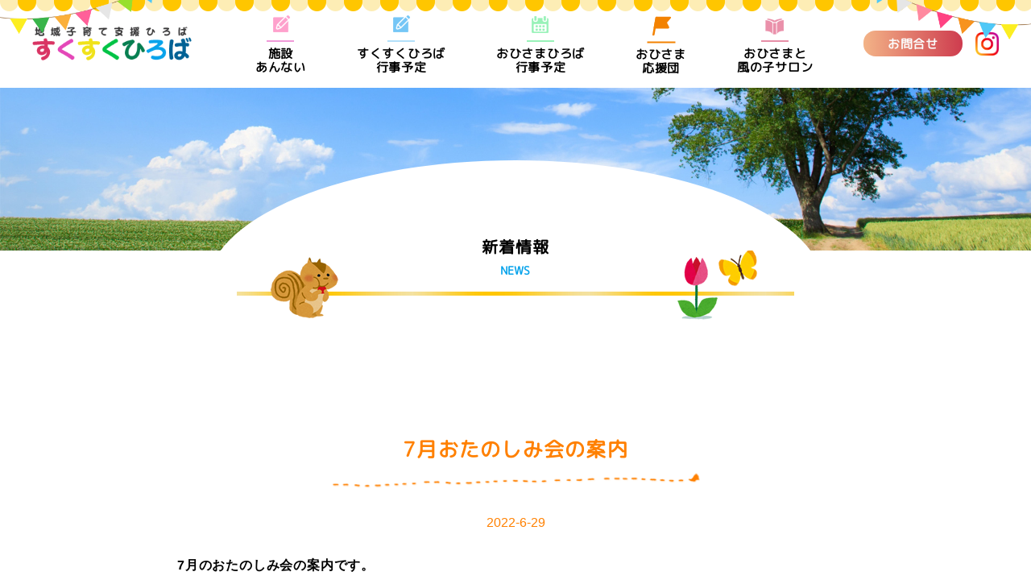

--- FILE ---
content_type: text/html; charset=UTF-8
request_url: https://ohikaze.jp/news/20220629-2/
body_size: 10183
content:
<!doctype html>
<html dir="ltr" lang="ja" prefix="og: https://ogp.me/ns#">

<head>
    <meta charset="UTF-8">
            <link rel="pingback" href="https://ohikaze.jp/xmlrpc.php">
        <meta http-equiv="content-language" content="ja" />
    <meta name="viewport" content="width=device-width, initial-scale=1">
    <meta name="description" content="">
    <meta name="keywords" content="">
    <link rel="stylesheet" href="https://ohikaze.jp/wp-content/themes/ohikaze/style.css" type="text/css" />
    <link href="https://ohikaze.jp/wp-content/themes/ohikaze/common/css/sub.css" rel="stylesheet" type="text/css">
    <link href="https://use.fontawesome.com/releases/v5.0.6/css/all.css" rel="stylesheet">

    <!--Juicer-->
    <script src="//kitchen.juicer.cc/?color=EztzzR/IefA=" async></script>
    <title>7月おたのしみ会の案内 | すくすくひろば│すくすくひろばは、 おひさまと風の子サロンが運営する、妊娠中から子育て中のお母さんたちを対象にした支援事業をしております。</title>

		<!-- All in One SEO 4.5.4 - aioseo.com -->
		<meta name="robots" content="max-image-preview:large" />
		<meta name="google-site-verification" content="google-site-verification=9tMxMpbDm6tjzWIgg7gH6t2C7pF_w4ubABOx72oi4m0" />
		<link rel="canonical" href="https://ohikaze.jp/news/20220629-2/" />
		<meta name="generator" content="All in One SEO (AIOSEO) 4.5.4" />
		<meta property="og:locale" content="ja_JP" />
		<meta property="og:site_name" content="すくすくひろば│すくすくひろばは、 おひさまと風の子サロンが運営する、妊娠中から子育て中のお母さんたちを対象にした支援事業をしております。 | すくすくひろばは、 妊娠中から子育て中のお母さんたち皆さんを対象に、いつでも気軽に相談できる支援事業をしております。乳幼児期の子育てライフをより楽しく快適に過ごしていくためのヒントをこの場所で見つけてください！" />
		<meta property="og:type" content="article" />
		<meta property="og:title" content="7月おたのしみ会の案内 | すくすくひろば│すくすくひろばは、 おひさまと風の子サロンが運営する、妊娠中から子育て中のお母さんたちを対象にした支援事業をしております。" />
		<meta property="og:url" content="https://ohikaze.jp/news/20220629-2/" />
		<meta property="article:published_time" content="2022-06-29T04:20:35+00:00" />
		<meta property="article:modified_time" content="2022-06-29T05:11:50+00:00" />
		<meta name="twitter:card" content="summary" />
		<meta name="twitter:title" content="7月おたのしみ会の案内 | すくすくひろば│すくすくひろばは、 おひさまと風の子サロンが運営する、妊娠中から子育て中のお母さんたちを対象にした支援事業をしております。" />
		<script type="application/ld+json" class="aioseo-schema">
			{"@context":"https:\/\/schema.org","@graph":[{"@type":"Article","@id":"https:\/\/ohikaze.jp\/news\/20220629-2\/#article","name":"7\u6708\u304a\u305f\u306e\u3057\u307f\u4f1a\u306e\u6848\u5185 | \u3059\u304f\u3059\u304f\u3072\u308d\u3070\u2502\u3059\u304f\u3059\u304f\u3072\u308d\u3070\u306f\u3001 \u304a\u3072\u3055\u307e\u3068\u98a8\u306e\u5b50\u30b5\u30ed\u30f3\u304c\u904b\u55b6\u3059\u308b\u3001\u598a\u5a20\u4e2d\u304b\u3089\u5b50\u80b2\u3066\u4e2d\u306e\u304a\u6bcd\u3055\u3093\u305f\u3061\u3092\u5bfe\u8c61\u306b\u3057\u305f\u652f\u63f4\u4e8b\u696d\u3092\u3057\u3066\u304a\u308a\u307e\u3059\u3002","headline":"7\u6708\u304a\u305f\u306e\u3057\u307f\u4f1a\u306e\u6848\u5185","author":{"@id":"https:\/\/ohikaze.jp\/author\/ohi-1906staff\/#author"},"publisher":{"@id":"https:\/\/ohikaze.jp\/#organization"},"image":{"@type":"ImageObject","url":"https:\/\/ohikaze.jp\/wp-content\/uploads\/2022\/06\/\u30b9\u30e9\u30a4\u30c91-2.png","@id":"https:\/\/ohikaze.jp\/news\/20220629-2\/#articleImage","width":720,"height":1040},"datePublished":"2022-06-29T13:20:35+09:00","dateModified":"2022-06-29T14:11:50+09:00","inLanguage":"ja","mainEntityOfPage":{"@id":"https:\/\/ohikaze.jp\/news\/20220629-2\/#webpage"},"isPartOf":{"@id":"https:\/\/ohikaze.jp\/news\/20220629-2\/#webpage"},"articleSection":"\u65b0\u7740\u60c5\u5831"},{"@type":"BreadcrumbList","@id":"https:\/\/ohikaze.jp\/news\/20220629-2\/#breadcrumblist","itemListElement":[{"@type":"ListItem","@id":"https:\/\/ohikaze.jp\/#listItem","position":1,"name":"\u5bb6","item":"https:\/\/ohikaze.jp\/","nextItem":"https:\/\/ohikaze.jp\/info\/news\/#listItem"},{"@type":"ListItem","@id":"https:\/\/ohikaze.jp\/info\/news\/#listItem","position":2,"name":"\u65b0\u7740\u60c5\u5831","item":"https:\/\/ohikaze.jp\/info\/news\/","nextItem":"https:\/\/ohikaze.jp\/news\/20220629-2\/#listItem","previousItem":"https:\/\/ohikaze.jp\/#listItem"},{"@type":"ListItem","@id":"https:\/\/ohikaze.jp\/news\/20220629-2\/#listItem","position":3,"name":"7\u6708\u304a\u305f\u306e\u3057\u307f\u4f1a\u306e\u6848\u5185","previousItem":"https:\/\/ohikaze.jp\/info\/news\/#listItem"}]},{"@type":"Organization","@id":"https:\/\/ohikaze.jp\/#organization","name":"\u3059\u304f\u3059\u304f\u3072\u308d\u3070\u2502\u3059\u304f\u3059\u304f\u3072\u308d\u3070\u306f\u3001 \u304a\u3072\u3055\u307e\u3068\u98a8\u306e\u5b50\u30b5\u30ed\u30f3\u304c\u904b\u55b6\u3059\u308b\u3001\u598a\u5a20\u4e2d\u304b\u3089\u5b50\u80b2\u3066\u4e2d\u306e\u304a\u6bcd\u3055\u3093\u305f\u3061\u3092\u5bfe\u8c61\u306b\u3057\u305f\u652f\u63f4\u4e8b\u696d\u3092\u3057\u3066\u304a\u308a\u307e\u3059\u3002","url":"https:\/\/ohikaze.jp\/"},{"@type":"Person","@id":"https:\/\/ohikaze.jp\/author\/ohi-1906staff\/#author","url":"https:\/\/ohikaze.jp\/author\/ohi-1906staff\/","name":"\u304a\u3072\u3055\u307e\u30b9\u30bf\u30c3\u30d5","image":{"@type":"ImageObject","@id":"https:\/\/ohikaze.jp\/news\/20220629-2\/#authorImage","url":"https:\/\/secure.gravatar.com\/avatar\/44fb9f807e678d4f9ba0833bea75ebb5?s=96&d=mm&r=g","width":96,"height":96,"caption":"\u304a\u3072\u3055\u307e\u30b9\u30bf\u30c3\u30d5"}},{"@type":"WebPage","@id":"https:\/\/ohikaze.jp\/news\/20220629-2\/#webpage","url":"https:\/\/ohikaze.jp\/news\/20220629-2\/","name":"7\u6708\u304a\u305f\u306e\u3057\u307f\u4f1a\u306e\u6848\u5185 | \u3059\u304f\u3059\u304f\u3072\u308d\u3070\u2502\u3059\u304f\u3059\u304f\u3072\u308d\u3070\u306f\u3001 \u304a\u3072\u3055\u307e\u3068\u98a8\u306e\u5b50\u30b5\u30ed\u30f3\u304c\u904b\u55b6\u3059\u308b\u3001\u598a\u5a20\u4e2d\u304b\u3089\u5b50\u80b2\u3066\u4e2d\u306e\u304a\u6bcd\u3055\u3093\u305f\u3061\u3092\u5bfe\u8c61\u306b\u3057\u305f\u652f\u63f4\u4e8b\u696d\u3092\u3057\u3066\u304a\u308a\u307e\u3059\u3002","inLanguage":"ja","isPartOf":{"@id":"https:\/\/ohikaze.jp\/#website"},"breadcrumb":{"@id":"https:\/\/ohikaze.jp\/news\/20220629-2\/#breadcrumblist"},"author":{"@id":"https:\/\/ohikaze.jp\/author\/ohi-1906staff\/#author"},"creator":{"@id":"https:\/\/ohikaze.jp\/author\/ohi-1906staff\/#author"},"datePublished":"2022-06-29T13:20:35+09:00","dateModified":"2022-06-29T14:11:50+09:00"},{"@type":"WebSite","@id":"https:\/\/ohikaze.jp\/#website","url":"https:\/\/ohikaze.jp\/","name":"\u3059\u304f\u3059\u304f\u3072\u308d\u3070\u2502\u3059\u304f\u3059\u304f\u3072\u308d\u3070\u306f\u3001 \u304a\u3072\u3055\u307e\u3068\u98a8\u306e\u5b50\u30b5\u30ed\u30f3\u304c\u904b\u55b6\u3059\u308b\u3001\u598a\u5a20\u4e2d\u304b\u3089\u5b50\u80b2\u3066\u4e2d\u306e\u304a\u6bcd\u3055\u3093\u305f\u3061\u3092\u5bfe\u8c61\u306b\u3057\u305f\u652f\u63f4\u4e8b\u696d\u3092\u3057\u3066\u304a\u308a\u307e\u3059\u3002","description":"\u3059\u304f\u3059\u304f\u3072\u308d\u3070\u306f\u3001 \u598a\u5a20\u4e2d\u304b\u3089\u5b50\u80b2\u3066\u4e2d\u306e\u304a\u6bcd\u3055\u3093\u305f\u3061\u7686\u3055\u3093\u3092\u5bfe\u8c61\u306b\u3001\u3044\u3064\u3067\u3082\u6c17\u8efd\u306b\u76f8\u8ac7\u3067\u304d\u308b\u652f\u63f4\u4e8b\u696d\u3092\u3057\u3066\u304a\u308a\u307e\u3059\u3002\u4e73\u5e7c\u5150\u671f\u306e\u5b50\u80b2\u3066\u30e9\u30a4\u30d5\u3092\u3088\u308a\u697d\u3057\u304f\u5feb\u9069\u306b\u904e\u3054\u3057\u3066\u3044\u304f\u305f\u3081\u306e\u30d2\u30f3\u30c8\u3092\u3053\u306e\u5834\u6240\u3067\u898b\u3064\u3051\u3066\u304f\u3060\u3055\u3044\uff01","inLanguage":"ja","publisher":{"@id":"https:\/\/ohikaze.jp\/#organization"}}]}
		</script>
		<!-- All in One SEO -->

<link rel='dns-prefetch' href='//www.google.com' />
<link rel='dns-prefetch' href='//www.googletagmanager.com' />
<link rel="alternate" type="application/rss+xml" title="すくすくひろば│すくすくひろばは、 おひさまと風の子サロンが運営する、妊娠中から子育て中のお母さんたちを対象にした支援事業をしております。 &raquo; フィード" href="https://ohikaze.jp/feed/" />
<link rel="alternate" type="application/rss+xml" title="すくすくひろば│すくすくひろばは、 おひさまと風の子サロンが運営する、妊娠中から子育て中のお母さんたちを対象にした支援事業をしております。 &raquo; コメントフィード" href="https://ohikaze.jp/comments/feed/" />
<link rel="alternate" type="application/rss+xml" title="すくすくひろば│すくすくひろばは、 おひさまと風の子サロンが運営する、妊娠中から子育て中のお母さんたちを対象にした支援事業をしております。 &raquo; 7月おたのしみ会の案内 のコメントのフィード" href="https://ohikaze.jp/news/20220629-2/feed/" />
<script type="text/javascript">
/* <![CDATA[ */
window._wpemojiSettings = {"baseUrl":"https:\/\/s.w.org\/images\/core\/emoji\/14.0.0\/72x72\/","ext":".png","svgUrl":"https:\/\/s.w.org\/images\/core\/emoji\/14.0.0\/svg\/","svgExt":".svg","source":{"concatemoji":"https:\/\/ohikaze.jp\/wp-includes\/js\/wp-emoji-release.min.js?ver=6.4.7"}};
/*! This file is auto-generated */
!function(i,n){var o,s,e;function c(e){try{var t={supportTests:e,timestamp:(new Date).valueOf()};sessionStorage.setItem(o,JSON.stringify(t))}catch(e){}}function p(e,t,n){e.clearRect(0,0,e.canvas.width,e.canvas.height),e.fillText(t,0,0);var t=new Uint32Array(e.getImageData(0,0,e.canvas.width,e.canvas.height).data),r=(e.clearRect(0,0,e.canvas.width,e.canvas.height),e.fillText(n,0,0),new Uint32Array(e.getImageData(0,0,e.canvas.width,e.canvas.height).data));return t.every(function(e,t){return e===r[t]})}function u(e,t,n){switch(t){case"flag":return n(e,"\ud83c\udff3\ufe0f\u200d\u26a7\ufe0f","\ud83c\udff3\ufe0f\u200b\u26a7\ufe0f")?!1:!n(e,"\ud83c\uddfa\ud83c\uddf3","\ud83c\uddfa\u200b\ud83c\uddf3")&&!n(e,"\ud83c\udff4\udb40\udc67\udb40\udc62\udb40\udc65\udb40\udc6e\udb40\udc67\udb40\udc7f","\ud83c\udff4\u200b\udb40\udc67\u200b\udb40\udc62\u200b\udb40\udc65\u200b\udb40\udc6e\u200b\udb40\udc67\u200b\udb40\udc7f");case"emoji":return!n(e,"\ud83e\udef1\ud83c\udffb\u200d\ud83e\udef2\ud83c\udfff","\ud83e\udef1\ud83c\udffb\u200b\ud83e\udef2\ud83c\udfff")}return!1}function f(e,t,n){var r="undefined"!=typeof WorkerGlobalScope&&self instanceof WorkerGlobalScope?new OffscreenCanvas(300,150):i.createElement("canvas"),a=r.getContext("2d",{willReadFrequently:!0}),o=(a.textBaseline="top",a.font="600 32px Arial",{});return e.forEach(function(e){o[e]=t(a,e,n)}),o}function t(e){var t=i.createElement("script");t.src=e,t.defer=!0,i.head.appendChild(t)}"undefined"!=typeof Promise&&(o="wpEmojiSettingsSupports",s=["flag","emoji"],n.supports={everything:!0,everythingExceptFlag:!0},e=new Promise(function(e){i.addEventListener("DOMContentLoaded",e,{once:!0})}),new Promise(function(t){var n=function(){try{var e=JSON.parse(sessionStorage.getItem(o));if("object"==typeof e&&"number"==typeof e.timestamp&&(new Date).valueOf()<e.timestamp+604800&&"object"==typeof e.supportTests)return e.supportTests}catch(e){}return null}();if(!n){if("undefined"!=typeof Worker&&"undefined"!=typeof OffscreenCanvas&&"undefined"!=typeof URL&&URL.createObjectURL&&"undefined"!=typeof Blob)try{var e="postMessage("+f.toString()+"("+[JSON.stringify(s),u.toString(),p.toString()].join(",")+"));",r=new Blob([e],{type:"text/javascript"}),a=new Worker(URL.createObjectURL(r),{name:"wpTestEmojiSupports"});return void(a.onmessage=function(e){c(n=e.data),a.terminate(),t(n)})}catch(e){}c(n=f(s,u,p))}t(n)}).then(function(e){for(var t in e)n.supports[t]=e[t],n.supports.everything=n.supports.everything&&n.supports[t],"flag"!==t&&(n.supports.everythingExceptFlag=n.supports.everythingExceptFlag&&n.supports[t]);n.supports.everythingExceptFlag=n.supports.everythingExceptFlag&&!n.supports.flag,n.DOMReady=!1,n.readyCallback=function(){n.DOMReady=!0}}).then(function(){return e}).then(function(){var e;n.supports.everything||(n.readyCallback(),(e=n.source||{}).concatemoji?t(e.concatemoji):e.wpemoji&&e.twemoji&&(t(e.twemoji),t(e.wpemoji)))}))}((window,document),window._wpemojiSettings);
/* ]]> */
</script>
<style id='wp-emoji-styles-inline-css' type='text/css'>

	img.wp-smiley, img.emoji {
		display: inline !important;
		border: none !important;
		box-shadow: none !important;
		height: 1em !important;
		width: 1em !important;
		margin: 0 0.07em !important;
		vertical-align: -0.1em !important;
		background: none !important;
		padding: 0 !important;
	}
</style>
<link rel='stylesheet' id='wp-block-library-css' href='https://ohikaze.jp/wp-includes/css/dist/block-library/style.min.css?ver=6.4.7' type='text/css' media='all' />
<style id='classic-theme-styles-inline-css' type='text/css'>
/*! This file is auto-generated */
.wp-block-button__link{color:#fff;background-color:#32373c;border-radius:9999px;box-shadow:none;text-decoration:none;padding:calc(.667em + 2px) calc(1.333em + 2px);font-size:1.125em}.wp-block-file__button{background:#32373c;color:#fff;text-decoration:none}
</style>
<style id='global-styles-inline-css' type='text/css'>
body{--wp--preset--color--black: #000000;--wp--preset--color--cyan-bluish-gray: #abb8c3;--wp--preset--color--white: #ffffff;--wp--preset--color--pale-pink: #f78da7;--wp--preset--color--vivid-red: #cf2e2e;--wp--preset--color--luminous-vivid-orange: #ff6900;--wp--preset--color--luminous-vivid-amber: #fcb900;--wp--preset--color--light-green-cyan: #7bdcb5;--wp--preset--color--vivid-green-cyan: #00d084;--wp--preset--color--pale-cyan-blue: #8ed1fc;--wp--preset--color--vivid-cyan-blue: #0693e3;--wp--preset--color--vivid-purple: #9b51e0;--wp--preset--gradient--vivid-cyan-blue-to-vivid-purple: linear-gradient(135deg,rgba(6,147,227,1) 0%,rgb(155,81,224) 100%);--wp--preset--gradient--light-green-cyan-to-vivid-green-cyan: linear-gradient(135deg,rgb(122,220,180) 0%,rgb(0,208,130) 100%);--wp--preset--gradient--luminous-vivid-amber-to-luminous-vivid-orange: linear-gradient(135deg,rgba(252,185,0,1) 0%,rgba(255,105,0,1) 100%);--wp--preset--gradient--luminous-vivid-orange-to-vivid-red: linear-gradient(135deg,rgba(255,105,0,1) 0%,rgb(207,46,46) 100%);--wp--preset--gradient--very-light-gray-to-cyan-bluish-gray: linear-gradient(135deg,rgb(238,238,238) 0%,rgb(169,184,195) 100%);--wp--preset--gradient--cool-to-warm-spectrum: linear-gradient(135deg,rgb(74,234,220) 0%,rgb(151,120,209) 20%,rgb(207,42,186) 40%,rgb(238,44,130) 60%,rgb(251,105,98) 80%,rgb(254,248,76) 100%);--wp--preset--gradient--blush-light-purple: linear-gradient(135deg,rgb(255,206,236) 0%,rgb(152,150,240) 100%);--wp--preset--gradient--blush-bordeaux: linear-gradient(135deg,rgb(254,205,165) 0%,rgb(254,45,45) 50%,rgb(107,0,62) 100%);--wp--preset--gradient--luminous-dusk: linear-gradient(135deg,rgb(255,203,112) 0%,rgb(199,81,192) 50%,rgb(65,88,208) 100%);--wp--preset--gradient--pale-ocean: linear-gradient(135deg,rgb(255,245,203) 0%,rgb(182,227,212) 50%,rgb(51,167,181) 100%);--wp--preset--gradient--electric-grass: linear-gradient(135deg,rgb(202,248,128) 0%,rgb(113,206,126) 100%);--wp--preset--gradient--midnight: linear-gradient(135deg,rgb(2,3,129) 0%,rgb(40,116,252) 100%);--wp--preset--font-size--small: 13px;--wp--preset--font-size--medium: 20px;--wp--preset--font-size--large: 36px;--wp--preset--font-size--x-large: 42px;--wp--preset--spacing--20: 0.44rem;--wp--preset--spacing--30: 0.67rem;--wp--preset--spacing--40: 1rem;--wp--preset--spacing--50: 1.5rem;--wp--preset--spacing--60: 2.25rem;--wp--preset--spacing--70: 3.38rem;--wp--preset--spacing--80: 5.06rem;--wp--preset--shadow--natural: 6px 6px 9px rgba(0, 0, 0, 0.2);--wp--preset--shadow--deep: 12px 12px 50px rgba(0, 0, 0, 0.4);--wp--preset--shadow--sharp: 6px 6px 0px rgba(0, 0, 0, 0.2);--wp--preset--shadow--outlined: 6px 6px 0px -3px rgba(255, 255, 255, 1), 6px 6px rgba(0, 0, 0, 1);--wp--preset--shadow--crisp: 6px 6px 0px rgba(0, 0, 0, 1);}:where(.is-layout-flex){gap: 0.5em;}:where(.is-layout-grid){gap: 0.5em;}body .is-layout-flow > .alignleft{float: left;margin-inline-start: 0;margin-inline-end: 2em;}body .is-layout-flow > .alignright{float: right;margin-inline-start: 2em;margin-inline-end: 0;}body .is-layout-flow > .aligncenter{margin-left: auto !important;margin-right: auto !important;}body .is-layout-constrained > .alignleft{float: left;margin-inline-start: 0;margin-inline-end: 2em;}body .is-layout-constrained > .alignright{float: right;margin-inline-start: 2em;margin-inline-end: 0;}body .is-layout-constrained > .aligncenter{margin-left: auto !important;margin-right: auto !important;}body .is-layout-constrained > :where(:not(.alignleft):not(.alignright):not(.alignfull)){max-width: var(--wp--style--global--content-size);margin-left: auto !important;margin-right: auto !important;}body .is-layout-constrained > .alignwide{max-width: var(--wp--style--global--wide-size);}body .is-layout-flex{display: flex;}body .is-layout-flex{flex-wrap: wrap;align-items: center;}body .is-layout-flex > *{margin: 0;}body .is-layout-grid{display: grid;}body .is-layout-grid > *{margin: 0;}:where(.wp-block-columns.is-layout-flex){gap: 2em;}:where(.wp-block-columns.is-layout-grid){gap: 2em;}:where(.wp-block-post-template.is-layout-flex){gap: 1.25em;}:where(.wp-block-post-template.is-layout-grid){gap: 1.25em;}.has-black-color{color: var(--wp--preset--color--black) !important;}.has-cyan-bluish-gray-color{color: var(--wp--preset--color--cyan-bluish-gray) !important;}.has-white-color{color: var(--wp--preset--color--white) !important;}.has-pale-pink-color{color: var(--wp--preset--color--pale-pink) !important;}.has-vivid-red-color{color: var(--wp--preset--color--vivid-red) !important;}.has-luminous-vivid-orange-color{color: var(--wp--preset--color--luminous-vivid-orange) !important;}.has-luminous-vivid-amber-color{color: var(--wp--preset--color--luminous-vivid-amber) !important;}.has-light-green-cyan-color{color: var(--wp--preset--color--light-green-cyan) !important;}.has-vivid-green-cyan-color{color: var(--wp--preset--color--vivid-green-cyan) !important;}.has-pale-cyan-blue-color{color: var(--wp--preset--color--pale-cyan-blue) !important;}.has-vivid-cyan-blue-color{color: var(--wp--preset--color--vivid-cyan-blue) !important;}.has-vivid-purple-color{color: var(--wp--preset--color--vivid-purple) !important;}.has-black-background-color{background-color: var(--wp--preset--color--black) !important;}.has-cyan-bluish-gray-background-color{background-color: var(--wp--preset--color--cyan-bluish-gray) !important;}.has-white-background-color{background-color: var(--wp--preset--color--white) !important;}.has-pale-pink-background-color{background-color: var(--wp--preset--color--pale-pink) !important;}.has-vivid-red-background-color{background-color: var(--wp--preset--color--vivid-red) !important;}.has-luminous-vivid-orange-background-color{background-color: var(--wp--preset--color--luminous-vivid-orange) !important;}.has-luminous-vivid-amber-background-color{background-color: var(--wp--preset--color--luminous-vivid-amber) !important;}.has-light-green-cyan-background-color{background-color: var(--wp--preset--color--light-green-cyan) !important;}.has-vivid-green-cyan-background-color{background-color: var(--wp--preset--color--vivid-green-cyan) !important;}.has-pale-cyan-blue-background-color{background-color: var(--wp--preset--color--pale-cyan-blue) !important;}.has-vivid-cyan-blue-background-color{background-color: var(--wp--preset--color--vivid-cyan-blue) !important;}.has-vivid-purple-background-color{background-color: var(--wp--preset--color--vivid-purple) !important;}.has-black-border-color{border-color: var(--wp--preset--color--black) !important;}.has-cyan-bluish-gray-border-color{border-color: var(--wp--preset--color--cyan-bluish-gray) !important;}.has-white-border-color{border-color: var(--wp--preset--color--white) !important;}.has-pale-pink-border-color{border-color: var(--wp--preset--color--pale-pink) !important;}.has-vivid-red-border-color{border-color: var(--wp--preset--color--vivid-red) !important;}.has-luminous-vivid-orange-border-color{border-color: var(--wp--preset--color--luminous-vivid-orange) !important;}.has-luminous-vivid-amber-border-color{border-color: var(--wp--preset--color--luminous-vivid-amber) !important;}.has-light-green-cyan-border-color{border-color: var(--wp--preset--color--light-green-cyan) !important;}.has-vivid-green-cyan-border-color{border-color: var(--wp--preset--color--vivid-green-cyan) !important;}.has-pale-cyan-blue-border-color{border-color: var(--wp--preset--color--pale-cyan-blue) !important;}.has-vivid-cyan-blue-border-color{border-color: var(--wp--preset--color--vivid-cyan-blue) !important;}.has-vivid-purple-border-color{border-color: var(--wp--preset--color--vivid-purple) !important;}.has-vivid-cyan-blue-to-vivid-purple-gradient-background{background: var(--wp--preset--gradient--vivid-cyan-blue-to-vivid-purple) !important;}.has-light-green-cyan-to-vivid-green-cyan-gradient-background{background: var(--wp--preset--gradient--light-green-cyan-to-vivid-green-cyan) !important;}.has-luminous-vivid-amber-to-luminous-vivid-orange-gradient-background{background: var(--wp--preset--gradient--luminous-vivid-amber-to-luminous-vivid-orange) !important;}.has-luminous-vivid-orange-to-vivid-red-gradient-background{background: var(--wp--preset--gradient--luminous-vivid-orange-to-vivid-red) !important;}.has-very-light-gray-to-cyan-bluish-gray-gradient-background{background: var(--wp--preset--gradient--very-light-gray-to-cyan-bluish-gray) !important;}.has-cool-to-warm-spectrum-gradient-background{background: var(--wp--preset--gradient--cool-to-warm-spectrum) !important;}.has-blush-light-purple-gradient-background{background: var(--wp--preset--gradient--blush-light-purple) !important;}.has-blush-bordeaux-gradient-background{background: var(--wp--preset--gradient--blush-bordeaux) !important;}.has-luminous-dusk-gradient-background{background: var(--wp--preset--gradient--luminous-dusk) !important;}.has-pale-ocean-gradient-background{background: var(--wp--preset--gradient--pale-ocean) !important;}.has-electric-grass-gradient-background{background: var(--wp--preset--gradient--electric-grass) !important;}.has-midnight-gradient-background{background: var(--wp--preset--gradient--midnight) !important;}.has-small-font-size{font-size: var(--wp--preset--font-size--small) !important;}.has-medium-font-size{font-size: var(--wp--preset--font-size--medium) !important;}.has-large-font-size{font-size: var(--wp--preset--font-size--large) !important;}.has-x-large-font-size{font-size: var(--wp--preset--font-size--x-large) !important;}
.wp-block-navigation a:where(:not(.wp-element-button)){color: inherit;}
:where(.wp-block-post-template.is-layout-flex){gap: 1.25em;}:where(.wp-block-post-template.is-layout-grid){gap: 1.25em;}
:where(.wp-block-columns.is-layout-flex){gap: 2em;}:where(.wp-block-columns.is-layout-grid){gap: 2em;}
.wp-block-pullquote{font-size: 1.5em;line-height: 1.6;}
</style>
<link rel='stylesheet' id='contact-form-7-css' href='https://ohikaze.jp/wp-content/plugins/contact-form-7/includes/css/styles.css?ver=5.8.6' type='text/css' media='all' />
<link rel="https://api.w.org/" href="https://ohikaze.jp/wp-json/" /><link rel="alternate" type="application/json" href="https://ohikaze.jp/wp-json/wp/v2/posts/1363" /><link rel="EditURI" type="application/rsd+xml" title="RSD" href="https://ohikaze.jp/xmlrpc.php?rsd" />
<meta name="generator" content="WordPress 6.4.7" />
<link rel='shortlink' href='https://ohikaze.jp/?p=1363' />
<link rel="alternate" type="application/json+oembed" href="https://ohikaze.jp/wp-json/oembed/1.0/embed?url=https%3A%2F%2Fohikaze.jp%2Fnews%2F20220629-2%2F" />
<link rel="alternate" type="text/xml+oembed" href="https://ohikaze.jp/wp-json/oembed/1.0/embed?url=https%3A%2F%2Fohikaze.jp%2Fnews%2F20220629-2%2F&#038;format=xml" />
<meta name="generator" content="Site Kit by Google 1.118.0" />
<!-- Google タグ マネージャー スニペット (Site Kit が追加) -->
<script type="text/javascript">
/* <![CDATA[ */

			( function( w, d, s, l, i ) {
				w[l] = w[l] || [];
				w[l].push( {'gtm.start': new Date().getTime(), event: 'gtm.js'} );
				var f = d.getElementsByTagName( s )[0],
					j = d.createElement( s ), dl = l != 'dataLayer' ? '&l=' + l : '';
				j.async = true;
				j.src = 'https://www.googletagmanager.com/gtm.js?id=' + i + dl;
				f.parentNode.insertBefore( j, f );
			} )( window, document, 'script', 'dataLayer', 'GTM-NLBG8TG' );
			
/* ]]> */
</script>

<!-- (ここまで) Google タグ マネージャー スニペット (Site Kit が追加) -->
<link rel="icon" href="https://ohikaze.jp/wp-content/uploads/2021/10/logo.png" sizes="32x32" />
<link rel="icon" href="https://ohikaze.jp/wp-content/uploads/2021/10/logo.png" sizes="192x192" />
<link rel="apple-touch-icon" href="https://ohikaze.jp/wp-content/uploads/2021/10/logo.png" />
<meta name="msapplication-TileImage" content="https://ohikaze.jp/wp-content/uploads/2021/10/logo.png" />
</head>

<body>
    <div id="fb-root"></div>
    <script async defer crossorigin="anonymous" src="https://connect.facebook.net/ja_JP/sdk.js#xfbml=1&version=v3.2&appId=185935471520235&autoLogAppEvents=1"></script>
    <script defer src="https://use.fontawesome.com/releases/v5.7.2/js/all.js" integrity="sha384-0pzryjIRos8mFBWMzSSZApWtPl/5++eIfzYmTgBBmXYdhvxPc+XcFEk+zJwDgWbP" crossorigin="anonymous"></script>
    <!-- Wrap
    ================================================== -->
    <div id="wrap">

        <!-- header
================================================== -->
        <header>
            <div id="head_posi">


                <!--head_main-->
                <div class="container">
                    <div id="head_main">

                        <!-- LOGO
    ================================================== -->
                                                    <div id="logo"><a href="https://ohikaze.jp/"><img src="https://ohikaze.jp/wp-content/themes/ohikaze/common/img/logo.png" alt="地域子育て支援ひろば　すくすくひろば"></a></div>
                                                <!-- end LOGO
    ================================================== -->

                        <div class="sp_insta"><a href="#"><img src="https://ohikaze.jp/wp-content/themes/ohikaze/common/img/instagram2.png" alt="おひさまと風の子サロンインスタグラム"></a>
                        </div>

                        <!-- toggle menu
    ================================================== -->

                        <button id="menu-trigger" class="menu-trigger">
                            <span></span>
                            <span></span>
                        </button>

                        <!-- tend toggle menu
    ================================================== -->

                        <!-- navigation
    ================================================== -->


                        <div id="navigation" style="">
                            <ul>
                                <li><a href="https://ohikaze.jp/infomation"><span><img src="https://ohikaze.jp/wp-content/themes/ohikaze/common/img/menu_icon01.png" alt="" /></span>施設<br class="w-none">あんない</a></li>
                                <li><a href="https://ohikaze.jp/suku_event"><span><img src="https://ohikaze.jp/wp-content/themes/ohikaze/common/img/menu_icon02.png" alt="" /></span>すくすくひろば<br class="w-none">行事予定</a></li>
                                <li class="menu-item-has-children">
                                    <a href="https://ohikaze.jp/ohisama-hiroba-event"><span><img src="https://ohikaze.jp/wp-content/themes/ohikaze/common/img/menu_icon03.png" alt="" /></span>おひさまひろば<br class="w-none">行事予定</a>
                                    <!--<ul class="sub-menu">
<li><a href="#"></a></li></ul>-->
                                </li>
                                <li class="menu-item-has-children">
                                    <a href="https://ohikaze.jp/ohisamaouen"><span><img src="https://ohikaze.jp/wp-content/themes/ohikaze/common/img/menu_icon09.png" alt="" /></span>おひさま<br class="w-none">応援団</a>
                                    <!--<ul class="sub-menu">
<li><a href="#"></a></li></ul>-->
                                </li>
                                <li><a href="https://ohikaze.jp/about"><span><img src="https://ohikaze.jp/wp-content/themes/ohikaze/common/img/menu_icon04.png" alt="" /></span>おひさまと<br class="w-none">風の子サロン</a></li>
                                <li><a href="https://ohikaze.jp/contact">お問合せ</a></li>
                            </ul>
                            <div class="insta"><a href="https://www.instagram.com/ohisamatokazenokosalon/" target="_blank"><img src="https://ohikaze.jp/wp-content/themes/ohikaze/common/img/instagram2.png" alt="おひさまと風の子サロンインスタグラム"></a>
                            </div>
                            <!-- end navigation
    ================================================== -->
                        </div>
                    </div>
                </div>
                <span class="flag_l"><img src="https://ohikaze.jp/wp-content/themes/ohikaze/common/img/header_flag_l.png" alt="" /></span>
                <span class="flag_r"><img src="https://ohikaze.jp/wp-content/themes/ohikaze/common/img/header_flag_r.png" alt="" /></span>

        </header>
        <!-- end header
    ================================================== -->


        <div id="main_contents">

            <!-- hero
    ================================================== -->
                            <div id="hero" class="low_hero">
                                            <img src="https://ohikaze.jp/wp-content/themes/ohikaze/common/img/hero/hero_news.jpg" alt="" />
                                        <div id="low_title">
                        <div id="low_title_icon">
                            <span id="cat_title">
                                                                    新着情報                                                            </span>
                            <span>NEWS</span>
                                
                        </div>
                    </div>
                </div>

            


            <!-- contents
    ================================================== -->

            <div id="contents" class="low" >
<article class="default_colimn">
<!--container-->
<div class="container">
	




<h1 class="news-tit">7月おたのしみ会の案内</h1>	
<div class="line_single">
<div class="line"></div><span>2022-6-29</span>
</div>
	
<div id="single_content">
<p>7月のおたのしみ会の案内です。</p>
<p>６／２９（水）１２：３０～予約開始しました。</p>
<p><strong><span style="color: #ff0000;">※７／２１（０歳児対象）は満席になりました。</span></strong></p>
<p>&nbsp;</p>
<p><span style="color: #0000ff;">毎月のおたのしみ会の案内と予約日時は、公式LINEで先行配信しております。</span></p>
<p><span style="color: #0000ff;">ぜひこの機会にLINEのご登録をお願いいたします。</span></p>
<p><span style="color: #0000ff;">↓↓↓</span></p>
<p><span style="color: #0000ff;"><a style="color: #0000ff;" href="https://page.line.me/fla0681k">https://page.line.me/fla0681k</a></span></p>
<p><a href="https://ohikaze.jp/wp-content/uploads/2022/06/スライド1-2.png"><img fetchpriority="high" decoding="async" class="alignnone wp-image-1365" src="https://ohikaze.jp/wp-content/uploads/2022/06/スライド1-2-709x1024.png" alt="" width="399" height="576" srcset="https://ohikaze.jp/wp-content/uploads/2022/06/スライド1-2-709x1024.png 709w, https://ohikaze.jp/wp-content/uploads/2022/06/スライド1-2-208x300.png 208w, https://ohikaze.jp/wp-content/uploads/2022/06/スライド1-2.png 720w" sizes="(max-width: 399px) 100vw, 399px" /></a></p>
</div>	
	




	
</div>
<!--end container-->	

</article>



</div>
<!--end contents-->

<!-- pagetop
    ================================================== -->
<div class="page_scroll"><i class="fas fa-arrow-up"></i></div>
<!-- end pagetop
    ================================================== -->

<!-- footer
    ================================================== -->
<footer>
    <!--container-->
    <div class="container">
        <div id="footer_info">
            <div id="footer_logo">
                <img src="https://ohikaze.jp/wp-content/themes/ohikaze/common/img/logo.png" alt="" />
                <p>(運営：子育て支援NPO法人 おひさまと風の子サロン）</p>
            </div>
            <div id="footer_access">
                <p>〒620-0873　京都府福知山市字堀2726番地の1<br>
                    TEL／0773-23-5722　FAX／0773-45-6066</p>
                <a class="button_r" href="/infomation#access_area">アクセス<span><img src="https://ohikaze.jp/wp-content/themes/ohikaze/common/img/icon_zip.png" alt="" /></span></a>
            </div>
            <div id="footer_sj">
                <p>10:00 ～ 15:00 </p>
                <table width="100%" border="0">
                    <tbody>
                        <tr>
                            <td>月</td>
                            <td>火</td>
                            <td>水</td>
                            <td>木</td>
                            <td>金</td>
                            <td class="sat">土</td>
                            <td class="sun">日</td>
                        </tr>
                        <tr>
                            <td class="on">◯</td>
                            <td class="on">◯</td>
                            <td class="on">◯</td>
                            <td class="off">&#10005;</td>
                            <td class="on">◯</td>
                            <td class="on">◯</td>
                            <td class="off">&#10005;</td>
                        </tr>
                    </tbody>
                </table>
                <p class="atten">祝祭日と年末年始もお休みさせて頂きます♪</p>
            </div>
        </div>

        <div id="footer_navi">
            <ul>
                <li><a href="https://ohikaze.jp/infomation">施設あんない</a></li>
                <li><a href="https://ohikaze.jp/suku_event">すくすくひろば行事予定</a></li>
                <li><a href="https://ohikaze.jp/ohisama-hiroba-event">おひさまひろば行事予定</a></li>
                <li><a href="https://ohikaze.jp/ohisamaouen">おひさま応援団</a></li>
                <li><a href="https://ohikaze.jp/about#jouhou">情報誌</a></li>
                <li><a href="https://ohikaze.jp/contact">お問合せ</a></li>
                <li><a href="https://ohikaze.jp/privacy-policy">プライバシーポリシー</a></li>
            </ul>

            <div id="insta"><a href="https://www.instagram.com/ohisamatokazenokosalon/" target="_blank"><img src="/wp-content/themes/ohikaze/common/img/insta.png" alt="おひさまと風の子サロンインスタグラム" /></a></div>
            <div id="line"><a href="http://nav.cx/K09pLL" target="_blank"><img src="/wp-content/themes/ohikaze/common/img/line.jpg" alt="おひさまと風の子サロンのLINE友だち追加" /></a></div>
        </div>

    </div>
    <!--end container-->
    <div id="copyright">Copyright (C) SUKUSUKU-HIROBA All rights reserved. </div>
</footer>
<!-- end footer
    ================================================== -->

</div>

</div>
<!-- end Wrap
    ================================================== -->

<!-- common -->
<script type="text/javascript" src="https://ohikaze.jp/wp-content/themes/ohikaze/common/js/jquery-3.2.1.min.js"></script>
<script src="https://maps.googleapis.com/maps/api/js?language=ja&region=JP&key=AIzaSyB4AmQpqlCmplQtb-1m0YUpuvtvVQMBjHc&callback=initMap"></script>
<script src="https://ohikaze.jp/wp-content/themes/ohikaze/common/js/common.js"></script>
<script src="https://ajaxzip3.github.io/ajaxzip3.js" charset="UTF-8"></script>
<script type="text/javascript">
    jQuery(document).ready(function($) {
        $('#zip32').keyup(function(event) {
            AjaxZip3.zip2addr('zip31', 'zip32', 'pref3', 'addr3', 'addr32');
        })
    })
</script>

		<!-- Google タグ マネージャー (noscript) スニペット (Site Kit が追加) -->
		<noscript>
			<iframe src="https://www.googletagmanager.com/ns.html?id=GTM-NLBG8TG" height="0" width="0" style="display:none;visibility:hidden"></iframe>
		</noscript>
		<!-- (ここまで) Google タグ マネージャー (noscript) スニペット (Site Kit が追加) -->
		<script type="text/javascript" src="https://ohikaze.jp/wp-content/plugins/contact-form-7/includes/swv/js/index.js?ver=5.8.6" id="swv-js"></script>
<script type="text/javascript" id="contact-form-7-js-extra">
/* <![CDATA[ */
var wpcf7 = {"api":{"root":"https:\/\/ohikaze.jp\/wp-json\/","namespace":"contact-form-7\/v1"}};
/* ]]> */
</script>
<script type="text/javascript" src="https://ohikaze.jp/wp-content/plugins/contact-form-7/includes/js/index.js?ver=5.8.6" id="contact-form-7-js"></script>
<script type="text/javascript" id="google-invisible-recaptcha-js-before">
/* <![CDATA[ */
var renderInvisibleReCaptcha = function() {

    for (var i = 0; i < document.forms.length; ++i) {
        var form = document.forms[i];
        var holder = form.querySelector('.inv-recaptcha-holder');

        if (null === holder) continue;
		holder.innerHTML = '';

         (function(frm){
			var cf7SubmitElm = frm.querySelector('.wpcf7-submit');
            var holderId = grecaptcha.render(holder,{
                'sitekey': '6LcApuccAAAAAEi286t0NjmxUNuRrtkf-npQnLKY', 'size': 'invisible', 'badge' : 'bottomright',
                'callback' : function (recaptchaToken) {
					if((null !== cf7SubmitElm) && (typeof jQuery != 'undefined')){jQuery(frm).submit();grecaptcha.reset(holderId);return;}
					 HTMLFormElement.prototype.submit.call(frm);
                },
                'expired-callback' : function(){grecaptcha.reset(holderId);}
            });

			if(null !== cf7SubmitElm && (typeof jQuery != 'undefined') ){
				jQuery(cf7SubmitElm).off('click').on('click', function(clickEvt){
					clickEvt.preventDefault();
					grecaptcha.execute(holderId);
				});
			}
			else
			{
				frm.onsubmit = function (evt){evt.preventDefault();grecaptcha.execute(holderId);};
			}


        })(form);
    }
};
/* ]]> */
</script>
<script type="text/javascript" async defer src="https://www.google.com/recaptcha/api.js?onload=renderInvisibleReCaptcha&amp;render=explicit" id="google-invisible-recaptcha-js"></script>
</body>

</html>

--- FILE ---
content_type: text/css
request_url: https://ohikaze.jp/wp-content/themes/ohikaze/style.css
body_size: 7732
content:
/*
Theme Name: おひさまと風の子サロン
 */
@import url('https://fonts.googleapis.com/css?family=M+PLUS+Rounded+1c');
@import url('https://fonts.googleapis.com/earlyaccess/kokoro.css');

/**********************************************
keyframe
**********************************************/


/*　***********************
　　　　BACE
**********************　*/
html { font-family: "Yu Gothic Medium", "游ゴシック Medium", YuGothic, "游ゴシック体", "ヒラギノ角ゴ Pro W3", "メイリオ", sans-serif;line-height: 1.15;-ms-text-size-adjust: 100%;-webkit-text-size-adjust: 100%;overflow-x: hidden}

body {margin: 0;font-weight: 400;font-size: 16px;overflow: hidden}

article,
aside,
footer,
header,
nav,
section {display: block;width: 100%}

h1{font-size:25px;}
h2{font-size: 20px;}
h3{font-size: 18px;}
h4,h5{font-size: 14px;}

p{font-size: 16px;letter-spacing: 0.05em}

h1,h2,h3,h4,h5,p{line-height: 1.8em;transform: rotate(0.05deg);font-weight: 600}

a {background-color: transparent; -webkit-text-decoration-skip: objects;touch-action: manipulation;text-decoration: none;color: rgba(0,0,0,1.00);}

a:active,
a:hover {outline-width: 0;color:rgba(112,112,112,1.00)}

ol, ul {list-style: none;padding-left: 0;}

ul {list-style-position: inside}

iframe {border: none}

img {max-width: 100%; height: auto;display: block;}
img.wimg{width: 100%}
a,a:hover,a:active,a:visited {outline: none; }
button{outline: none;}
a:hover img{opacity: 0.8}
a img{border-style:none;}
table {border-collapse: collapse;border-spacing: 0;}

td, th {padding: 0;}

* {-webkit-box-sizing: border-box;-moz-box-sizing: border-box;box-sizing: border-box;word-break: break-word;}

*, *:before, *:after {-webkit-box-sizing: border-box;-moz-box-sizing: border-box;box-sizing: border-box;}

.center img{margin-left: auto;margin-right: auto}

/*.loader {position: fixed;width: 100%;height: 100%;background: #fff;z-index: 9999;text-align: center;-webkit-transition: all .5s ease;-moz-transition: all .5s ease;transition: all .5s ease;opacity: 1;}*/

.clearfix:before, .clearfix:after, .container:before, .container:after,.colums:before, .colums:after, .nav:before, .nav:after, .navbar:before, .navbar:after, .navbar-header:before, .navbar-header:after, .navbar-collapse:before, .navbar-collapse:after
{content: " ";display: table;}

.clearfix:after, .container:after, .colums:after, .nav:after, .navbar:after, .navbar-header:after, .navbar-collapse:after, .pager:after
{clear: both;}

#wrap {position: relative;height: 100vh;overflow: scroll;-webkit-overflow-scrolling: touch;}


/*　***********************
　　　　header
**********************　*/

header { width: 100%;transition: .2s;position: fixed;top:0;left: 0;z-index: 10}
header.is-animation{}
header #head_posi{position: relative;z-index: 1}
header #head_posi::before{display: block;content: "";height:15px;width: 100%;background-image: url("/wp-content/themes/ohikaze/common/img/haeder_line.png");background-repeat: repeat-x }

@media screen and  (min-width: 992px){

header{transition: all .5s ease-in;padding: 0 0 15px;background-color: rgba(255,255,255,1.00)}


header span.flag_l,header span.flag_r{position: absolute;width: 15%;top:0;}
header span.flag_l{left:0}
header span.flag_r{right:0}
header span.flag_l img,header span.flag_r img{width: 100%}
header.is-animation #head_main{position: relative}
header #head_main{display: flex;justify-content: space-between;}


header #logo{width:20%;margin: 15px 0;}
header #navigation,header #navigation ul{display: flex; align-items: center;justify-content: center;margin: 0}
header #navigation ul li{letter-spacing: 0.05em;text-align: center;;margin-left: 2em;font-family: "M PLUS Rounded 1c";transform: rotate(0.05deg);font-size: 15px;}
header img{margin: auto}
header #navigation ul li:last-of-type a{display: block;background:linear-gradient(90deg,rgba(243,179,135,1.00),rgba(195,24,61,1.00));padding: 0.5em 2em;color: rgba(251,251,251,1.00);border-radius: 15px;background-size: 130% 100%; }
header #navigation ul li:last-of-type a:hover{animation: button .5s ease forwards;}
@keyframes button {
0%{background-position:0% 0%}
100%{background-position:100% 0%}
}
header #navigation ul li a{font-weight: 800}
}

@media screen and  (max-width: 991px){
header{background-color: rgba(255,255,255,1.00)}
header #logo{width:40%;padding: 15px 0}
header #navigation{visibility: visible}
header span.flag_l,header span.flag_r{display: none}
#navigation{position: fixed;padding: 20px 1em;width: 100%;height: 100%;top:0;left: 0;transition: .3s;z-index: -30;opacity: 0;transform: translateX(-100%);background-color:rgba(243,232,72,1.00) }
#navigation{visibility: hidden}
#navigation ul{width: 100%;margin: 0;height: 100%;align-items: center;transition: .5s;}
#navigation ul li{margin: 0;}
#navigation ul li a{transition: .5s;font-size: 14pt;text-align: center;display: block;}
#navigation ul li span{display: block;font-size: 8pt;margin-top: 1em}

header.show #navigation{z-index: 10;transform: translateX(0px);}
header.show #navigation ul li:not(:last-of-type) a{padding: 1em 0;font-weight: 700}
header.show #navigation ul li a img{margin: auto}
header.show  #navigation ul li:last-of-type a{padding: 1em;font-weight: 700;background: linear-gradient(90deg,rgba(243,179,135,1.00),rgba(195,24,61,1.00));color: rgba(255,255,255,1.00);border-radius: 15px;margin-top: 2em}
}

@media screen and (min-width: 992px) and (max-width: 1199px){
header #navigation ul li{margin-left: 1em;}
header #navigation ul li a{font-size:14px }
}






/****************************
   triggeメニュー
****************************/
@media screen and (max-width: 991px){
/*main_menu*/
header .menu-trigger{height: 60px;width: 70px; border: none;background: none;position:absolute;right: 10px;top:21.2%;z-index: 9999;cursor: pointer;}
header .menu-trigger span{width: 56px;left:2%;height: 1px;}
header .menu-trigger span:nth-of-type(1) {top:25px;}
header .menu-trigger span:nth-of-type(2) {top:35px;}
header .menu-trigger.active span:nth-of-type(1) {-webkit-transform: translateY(5px) rotate(-33deg);transform: translateY(5px) rotate(-33deg)}
header .menu-trigger.active span:nth-of-type(2) {-webkit-transform: translateY(-5px) rotate(33deg);transform: translateY(-5px) rotate(33deg)}
.menu-trigger,
.menu-trigger span {display: inline-block;transition: all .4s;box-sizing: border-box;}
.menu-trigger{outline : none !important;}
.menu-trigger span {position: absolute; left: 12px;width: 25px;height: 4px;background-color:rgba(0,0,0,1.00);border-radius: 4px;z-index: 10}
header .menu-trigger.active {z-index: 9999}
}
@media screen and  (min-width: 992px){
header .menu-trigger{opacity: 0;visibility: hidden;display: none;}
}

/*　***********************
　　ボタン
**********************　*/
.button_links{position:relative;display: flex;justify-content: center;align-items: center;background-color:rgba(164,200,0,1.00) ;width: 250px;padding: 1.5em 2em;overflow: hidden;border-radius: 10px;-ms-border-radius: 10px;-webkit-border-radius: 10px;margin: 3em auto 0 auto}
.button_links span,.button_links i{position: relative;z-index: 1;transition: all 0.4s ease-in-out .4s;-ms-transition: all 0.4s ease-in-out .2s;-webkit-transition: all 0.4s ease-in-out .2s;margin: 0 1em;color: rgba(255,255,255,1.00)}
.button_links span{font-size: 16px}


@media screen and  (min-width: 768px){
.button_links::after,.button_links::before{content: "";display: block;width: 10px;height: 10px;border-radius: 50%;transform: scale(0,0);-webkit-transform: scale(0,0);position: absolute;transition: all 0.4s ease-in-out .4s;-webkit-transition: all 0.4s ease-in-out .2s;}
.button_links::after{background-color: rgba(217,116,163,0);left:0;top:50%;}
.button_links::before{background-color: rgba(251,46,71,0);right:0;top:50%;}

.button_links:hover span,.button_links:hover i{color: rgba(255,255,255,0.9);transition: all 0.4s ease-in-out .4s;-webkit-transition: all 0.4s ease-in-out .2s}
.button_links:hover::after,.button_links:hover::before{transform: scale(55,55);-webkit-transform: scale(55,55); }
.button_links:hover::after{background-color: rgba(217,116,163,0.8); }
.button_links:hover::before{background-color: rgba(251,46,71,1);}
.button_links span{display: block;}
}
/****************************
プルダウンメニュー
****************************/
#navigation ul li{position:relative;display: block}
#navigation ul li.menu-item-has-children ul.sub-menu{display: none;position: absolute;z-index: 991;}


/*　***********************
　　main_contents
**********************　*/
/*#main_contents{margin-left: 80px}*/

/*　***********************
　　HERO
**********************　*/
#hero{position: relative}
#hero{}
#hero.top_hero{display: -webkit-box;display: -ms-flexbox; display: flex;}
#hero.top_hero #hero_main{position: relative}
#hero.top_hero #hero_main_info{position: absolute;top:0;width: 100%;height: 100%; left: 0;color: rgba(255,255,255,1.00);display: -webkit-box; display: -ms-flexbox; display: flex;-webkit-box-pack: center; -ms-flex-pack: center;justify-content: center; -webkit-box-align: center; -ms-flex-align: center;align-items: center;}
#hero.top_hero #hero_main_info #hero_main_text{position: relative}
#hero.top_hero #hero_main_info #hero_main_text p{margin: 0;padding: 1em;background-color: rgba(0,0,0,.4);text-align: center;}
#hero.top_hero #hero_main_info p span{color:rgba(251,143,2,1.00) }
#hero.top_hero #hero_main_info #hero_main_text a.button_r{margin: auto;position: absolute;left: 0;right: 0;width: 16em;text-align: center;transform: rotate(0.05deg);font-family: "M PLUS Rounded 1c";font-size: 18px}
#hero.top_hero #hero_main #icon_ps{position: absolute;left:0;right: 0;bottom:-2em;display: -webkit-box; display: -ms-flexbox;display: flex;-webkit-box-pack: center;  -ms-flex-pack: center; justify-content: center;-webkit-box-align: end;-ms-flex-align: end;align-items: flex-end;width: 27%;margin: auto;z-index: 5}
#hero.top_hero #hero_main #icon_ps span:not(:nth-of-type(2)){animation-name:ps1;animation-duration: 3s;animation-timing-function:	ease-in;animation-iteration-count:infinite;animation-direction:alternate}
#hero.top_hero #hero_main #icon_ps span:nth-of-type(2){animation-name:ps2;animation-duration: 3s;animation-timing-function:	ease-in;animation-iteration-count:infinite;animation-direction:alternate}
@-webkit-keyframes ps1 { 
0% {transform: translateY(-5px)}

100% { transform: translateY(5px)}
}

@-webkit-keyframes ps2 { 
0% {transform: translateY(5px)}

100% { transform: translateY(-5px)}
}

#hero #low_title{text-align: center; position: absolute;background-color: rgba(255,255,255,1.00);border-radius: 50%;z-index: 2}
#hero.low_hero{z-index: -1}

#hero #low_title h1,#hero #low_title span#cat_title{margin: 0 0 0.5em;font-size: 20px;letter-spacing: 0.05em;color: rgba(0,0,0,1.00);font-family: "M PLUS Rounded 1c";transform: rotate(0.05deg);}
#hero #low_title span{font-size:14px;font-weight: 800;display: block;color:rgba(7,163,235,1.00);text-transform: uppercase;font-family: "M PLUS Rounded 1c";transform: rotate(0.05deg);}
#hero #low_title #low_title_icon{position: relative}

@media screen and  (min-width: 768px){
#hero #low_title{height:20em;width: 60%;left:0;right: 0;margin: auto;bottom:-13em;}
#hero #low_title{padding: 6em 0 1em}
}
@media screen and  (max-width: 767px){
#hero #low_title{width: 80%;left:0;right: 0;margin: auto;top:50%;}
#hero #low_title{padding: 2em 0 1em}
}


@media screen and  (min-width: 768px){
#hero #low_title #low_title_icon::after{width: 90%;height: 5px;background-image: url("common/img/about/yb.jpg");content: "";position: absolute;left:0;right: 0;margin: 0 auto;bottom:-46%}
#hero #low_title::before,#hero #low_title::after{position: absolute;top:35%;z-index: 1}
#hero #low_title::before{content: url("common/img/news/icon_risu.png");left: 10%;}
#hero #low_title::after{content: url("common/img/news/icon_fc.png");right: 10%;}
#hero.top_hero #hero_main_info #hero_main_text p{font-size: 3vw;font-family: "M PLUS Rounded 1c";letter-spacing: 0.1em}
#hero.top_hero #hero_main_info p span{font-size: 3.5vw;}
#hero.top_hero #hero_main_info #hero_main_text a.button_r{bottom:-1em;}
}

@media screen and  (max-width: 767px){
#hero #hero_left,#hero #hero_right{display: none}
#hero.top_hero #hero_main_info #hero_main_text p{font-size: 5vw; }
#hero.top_hero #hero_main_info p span{font-size: 5.5vw;}
#hero.top_hero #hero_main_info #hero_main_text a.button_r{bottom:-2em;}
}


/*　***********************
　　　　contents
**********************　*/
/*#wrap{overflow: hidden}*/
#wrap,#contents{width: 100%}
#contents{/*margin:8em 0 0;*/margin:0;position: relative}

@media screen and  (min-width: 768px){
#contents.low{margin-top: 9em}
}
@media screen and  (max-width: 767px){
#contents.low{margin-top: 6em}
}

/*　***********************
　　　　container
**********************　*/

.container{margin-left: auto; margin-right: auto; }

@media screen and  (min-width: 1200px){
.container{width: 1200px;}
}

@media screen and (min-width: 992px) and (max-width: 1199px){
.container{width: 970px;}
}

@media screen and (min-width: 768px) and (max-width: 991px){
.container{width: 750px;
	}
}

@media screen and (max-width: 767px){
.container{width: 100%;    padding-right: 10px;
    padding-left: 10px;}
}

.colums{display: -webkit-flex; /* Safari */display: flex; -webkit-flex-wrap: wrap; /* Safari */flex-wrap: wrap;}

/*　***********************
　　グリッドシステム
**********************　*/


/*グリッドシステム　左右マージン*/
.colums{margin-left: -15px; margin-right: -15px;}

.gm_none{margin-left: 0px !important; margin-right: 0px !important;}
.gm_none [class*="grid_"]{padding:0 !important;margin-bottom: 0 !important;}

.gmb_none [class*="grid_"]{padding-bottom: 0}

/*グリッドシステム　各パーツ*/
[class*="grid_"] {position: relative;min-height: 1px;width: 100%;}

/*グリッドシステム　各パーツ左右マージン*/
[class*="grid_"]  {padding-left: 15px; padding-right: 15px;padding-bottom: 15px;}

.glid_bn_all{padding-bottom: 0;}

@media (min-width: 991px){
.glid_bn{padding-bottom: 0;}
}
.glid_an{padding: 0;}

@media (max-width: 767px){
.glid_bn{margin-bottom: 0 !important;}
[class*="grid_"] {margin-bottom: 30px;}
.colums{width:100%;}
.colums{margin-left: 0; margin-right:0;}
.nones{ display:none;}
}



/*グリッドシステム　レスポンシブ設定*/

.grid_xs_12 {
	width: 100%;
}
.grid_xs_11 {
	width: 91.66666667%;
}
_::-webkit-full-page-media, _:future, :root .grid_xs_11 {
width: 91.6%;
}
.grid_xs_10 {
	width: 83.33333333%;
}
_::-webkit-full-page-media, _:future, :root .grid_xs_10 {
width: 83.3%;
}
.grid_xs_9 {
	width: 75%;
}
.grid_xs_8 {
	width: 66.66666667%;
}
_::-webkit-full-page-media, _:future, :root .grid_xs_8 {
width: 66.6%;
}
.grid_xs_7 {
	width: 58.33333333%;
}
_::-webkit-full-page-media, _:future, :root .grid_xs_7 {
width: 58.3%;
}
.grid_xs_6 {
	width: 50%;
}
.grid_xs_5 {
	width: 41.66666667%;
}
_::-webkit-full-page-media, _:future, :root .grid_xs_5 {
width: 41.6%;
}
.grid_xs_4 {
	width: 33.33333333%;
}
_::-webkit-full-page-media, _:future, :root .grid_xs_4 {
width: 33.3%;
}
.grid_xs_3 {
	width: 25%;
}
.grid_xs_2 {
	width: 16.66666667%;
}
_::-webkit-full-page-media, _:future, :root .grid_xs_2 {
width: 16.6%;
}
.grid_xs_1 {
	width: 8.33333333%;
}
_::-webkit-full-page-media, _:future, :root .grid_xs_1 {
width: 8.3%;
}

.grid_xs_fifth {
 width: 20%;
}

@media (min-width: 768px) {
.grid_sm_12 {
 width: 100%;
}
 .grid_sm_11 {
 width: 91.66666667%;
}
_::-webkit-full-page-media, _:future, :root .grid_sm_11 {
width: 91.6%;
}
 .grid_sm_10 {
 width: 83.33333333%;
}
_::-webkit-full-page-media, _:future, :root .grid_sm_10 {
width: 83.3%;
}
 .grid_sm_9 {
 width: 75%;
}
 .grid_sm_8 {
 width: 66.66666667%;
}
_::-webkit-full-page-media, _:future, :root .grid_sm_8 {
width: 66.6%;
}
 .grid_sm_7 {
 width: 58.33333333%;
}
_::-webkit-full-page-media, _:future, :root .grid_sm_7 {
width: 58.3%;
}
 .grid_sm_6 {
 width: 50%;
}
 .grid_sm_5 {
 width: 41.66666667%;
}
_::-webkit-full-page-media, _:future, :root .grid_sm_5 {
width: 41.6%;
}
 .grid_sm_4 {
 width: 33.33333333%;
}
_::-webkit-full-page-media, _:future, :root .grid_sm_4 {
width: 33.3%;
}
 .grid_sm_3 {
 width: 25%;
}
 .grid_sm_2 {
 width: 16.66666667%;
}

_::-webkit-full-page-media, _:future, :root .grid_sm_2 {
width: 16.6%;
}
 .grid_sm_1 {
 width: 8.33333333%;
}
_::-webkit-full-page-media, _:future, :root .grid_sm_1 {
width: 8.3%;
}
	
.grid_sm_fifth {
 width: 20%;
}
}

@media (min-width: 992px) {
 .grid_md_12 {
 width: 100%;
}
 .grid_md_11 {
 width: 91.66666667%;
}
_::-webkit-full-page-media, _:future, :root  .grid_md_11 {
width: 91.6%;
}
 .grid_md_10 {
 width: 83.33333333%;
}
_::-webkit-full-page-media, _:future, :root  .grid_md_10 {
width: 83.3%;
}
 .grid_md_9 {
 width: 75%;
}
 .grid_md_8 {
 width: 66.66666667%;
}
_::-webkit-full-page-media, _:future, :root  .grid_md_8 {
width: 66.6%;
}
 .grid_md_7 {
 width: 58.33333333%;
}
_::-webkit-full-page-media, _:future, :root  .grid_md_7 {
width: 58.3%;
}
 .grid_md_6 {
 width: 50%;
}
 .grid_md_5 {
 width: 41.66666667%;
}
_::-webkit-full-page-media, _:future, :root  .grid_md_5 {
width: 41.6%;
}
 .grid_md_4 {
 width: 33.33333333%;
}
_::-webkit-full-page-media, _:future, :root  .grid_md_4 {
 width: 33.3%;
}
 .grid_md_3 {
 width: 25%;
}
 .grid_md_2 {
 width: 16.66666667%;
}
_::-webkit-full-page-media, _:future, :root  .grid_md_2 {
 width: 16.6%;
}
 .grid_md_1 {
 width: 8.33333333%;
}
_::-webkit-full-page-media, _:future, :root  .grid_md_1 {
width: 8.3%;
}
.grid_md_fifth {
 width: 20%;
}
}

@media (min-width: 1200px) {
 .grid_lg_12 {
 width: 100%;
}
 .grid_lg_11 {
 width: 91.66666667%;
}
_::-webkit-full-page-media, _:future, :root .grid_lg_11 {
width: 91.6%;
}
 .grid_lg_10 {
 width: 83.33333333%;
}
_::-webkit-full-page-media, _:future, :root .grid_lg_10 {
width: 83.3%;
}
 .grid_lg_9 {
 width: 75%;
}
 .grid_lg_8 {
 width: 66.66666667%;
}
_::-webkit-full-page-media, _:future, :root .grid_lg_8 {
width: 66.6%;
}
 .grid_lg_7 {
 width: 58.33333333%;
}
_::-webkit-full-page-media, _:future, :root .grid_lg_71 {
width: 58.3%;
}
 .grid_lg_6 {
 width: 50%;
}
 .grid_lg_5 {
 width: 41.66666667%;
}
_::-webkit-full-page-media, _:future, :root .grid_lg_5 {
width: 41.6%;
}
 .grid_lg_4 {
 width: 33.33333333%;
}
_::-webkit-full-page-media, _:future, :root .grid_lg_4 {
width: 33.3%;
}
 .grid_lg_3 {
 width: 25%;
}
 .grid_lg_2 {
 width: 16.66666667%;
}
_::-webkit-full-page-media, _:future, :root .grid_lg_2 {
width: 16.6;
}
 .grid_lg_1 {
 width: 8.33333333%;
}
_::-webkit-full-page-media, _:future, :root .grid_lg_1 {
width: 8.3%;
}
	
.grid_lg_fifth {
 width: 20%;
}
}



/*　***********************
　　flexbox設定
**********************　*/

/*水平方向左寄せ(基本)*/
.flex{display: -webkit-flex; /* Safari */display: flex;}
/*水平方向右寄せ(基本)*/
.flex_r{display: -webkit-flex; /* Safari */display: flex;-webkit-flex-direction: row-reverse; /* Safari */ flex-direction: row-reverse;}
/*横複数行設定(上から)*/
.f_w{-webkit-flex-wrap: wrap; /* Safari */flex-wrap: wrap;}
/*横複数行設定(下から)*/
.f_w_r{-webkit-flex-wrap: wrap; /* Safari */flex-wrap: wrap;}
/*右寄せ*/
.f_e{-webkit-justify-content: flex-end; /* Safari */justify-content:flex-end;}
/*中央寄せ*/
.f_c{ -webkit-justify-content: center; /* Safari */ justify-content: center;}
/*最初と最後のアイテムは端に、残りは等間隔で配置*/
.f_b{  -webkit-justify-content: space-between; /* Safari */justify-content: space-between;}

/*等間隔に配置*/
.f_s{-webkit-justify-content: space-around; /* Safari */justify-content:space-around;}

/*ue寄せ*/
.f_h_st{-webkit-align-items: flex-start; /* Safari */align-items: flex-start;}
/*下寄せ*/
.f_h_e{-webkit-align-items: flex-end; /* Safari */align-items: flex-end;}

/*exコンテナの高さ（または幅）いっぱいに配置*/
.f_h_str{-webkit-align-items: stretch; /* Safari */align-items:  stretch;}
/*縦中央*/
.f_h_c{-webkit-align-items: center; /* Safari */align-items:center;}
/*ベースラインに沿って配置*/
.f_h_b{-webkit-align-items: baseline; /* Safari */align-items:baseline;}

/*flexbox itemのmargin*/

.flex >*{margin-left:15px;margin-right: 15px; margin-bottom: 15px; }
.flex_mn >*{margin-left:0 !important;margin-right: 0 !important; }
.flex_mnc >*{margin: 0 !important; }

/*.f_h_str [class*="grid_"]{display: -webkit-flex;display: flex;}*/




/****************************
   FOOTER
****************************/
footer{position: relative;}
@media (min-width: 768px) {
footer #footer_info{display: -webkit-box;display: -ms-flexbox;display: flex;-webkit-box-pack: justify; -ms-flex-pack: justify;justify-content: space-between;}
footer #footer_info #footer_logo,footer #footer_info #footer_access {width: 30%}
footer #footer_info #footer_sj{width: 38%;margin-top: -28px;}
footer #footer_navi{display: -webkit-box;display: -ms-flexbox;display: flex;-webkit-box-pack: justify; -ms-flex-pack: justify;justify-content: space-between;}
footer #footer_navi ul{width: 48%;}
footer #footer_navi #insta{width: 30%;margin-right: 1rem;}
footer #footer_navi #line{width: 30%;}
}

@media (max-width: 767px) {
footer #footer_info #footer_logo,footer #footer_info #footer_access{margin-bottom: 2em;text-align: center}	
	footer #footer_info #footer_logo img{margin: auto}
}
footer #footer_info{padding: 4em 0 3em;border-bottom: 1px dotted rgba(157,140,121,1.00) }

footer #footer_info #footer_logo p{font-size: 12px}
footer #footer_info #footer_access p{margin-top: 0;margin: 0 0 2em;font-family: "M PLUS Rounded 1c";transform: rotate(0.05deg);line-height: 1.5;letter-spacing: 0.02em;font-size: 15px;}
footer #footer_info #footer_access a{padding: 0.5em 6em;position: relative}
footer #footer_info #footer_access a span{width: 13%;display: block;position: absolute;left: 3em;top:-1.2em;}

footer #footer_info #footer_sj table{text-align: center;font-weight: 700}
footer #footer_info #footer_sj table tr td{padding: 1em;}
@media (max-width: 767px) {
footer #footer_info #footer_sj table tr td{font-size: 4vw}
}
@media (min-width: 768px) {
footer #footer_info #footer_sj table tr td{font-size: 18px}
}
footer #footer_info #footer_sj table tr:first-of-type td{background-color:rgba(254,254,51,1.00) }
footer #footer_info #footer_sj table tr:first-of-type td:not(:last-of-type){border-right: 1px solid rgba(255,255,255,1.00);color:#564523;}
footer #footer_info #footer_sj table tr:last-of-type td{background-color:rgba(252,252,217,1.00) }
footer #footer_info #footer_sj table tr:last-of-type td:not(:last-of-type){border-right: 1px solid rgba(220,211,67,1.00)}
footer #footer_info #footer_sj table tr td.sat{color:rgba(1,98,149,1.00)}
footer #footer_info #footer_sj table tr td.sun{color:rgba(217,53,100,1.00)}
footer #footer_info #footer_sj table tr td.on{color: rgba(182,182,8,1.00)}
footer #footer_info #footer_sj table tr td.off{color: rgba(133,132,131,1.00)}
footer #footer_info #footer_sj p{color: #564523;letter-spacing: 0.05em;font-family: "M PLUS Rounded 1c";transform: rotate(0.05deg);}
p.atten{color: #564523!important;}
p.atten::before{content: "※ "}
@media (max-width: 767px) {
footer #footer_info #footer_sj p:not(.atten){margin: 0.5em 0.5em 0 0;font-size: 15px;text-align: right;}
p.atten{text-align: center;margin: 0.5em ;font-size: 4vw}
}
@media (min-width: 768px) {
footer #footer_info #footer_sj p{margin: 0.5em 0.5em 0 0;font-size: 15px;text-align: right;}
}

footer #footer_navi{padding: 2.5em 0;}
footer #footer_navi ul{display: -webkit-box;display: -ms-flexbox;display: flex;-webkit-box-align: center;-ms-flex-align: center;align-items: center;-ms-flex-wrap: wrap;flex-wrap: wrap;}
footer #footer_navi ul li{display: -webkit-box;display: -ms-flexbox;display: flex;-webkit-box-align: center;-ms-flex-align: center;align-items: center;margin-left: 1em}
footer #footer_navi ul li a{font-weight: 700;font-family: "M PLUS Rounded 1c";transform: rotate(0.05deg);font-size: 14px;line-height: 1.8;color: #333}
footer #footer_navi ul li::before{display: block;margin-right: 1em;content: url("/wp-content/themes/ohikaze/common/img/arrow.png");transform: translateY(0.1em)}

footer #copyright{text-align: center;padding: 1.5em 0.5em;background-color:rgba(252,252,205,1.00);font-style: italic;color: rgba(56,44,0,1.00);font-weight: 700;font-family: "M PLUS Rounded 1c";transform: rotate(0.05deg);letter-spacing: 0.15em;font-size:12px}





/*****************************
 pagetop
****************************/
.page_scroll { z-index: 9004;position: fixed;right: 20px;bottom: 20px;font-size: 24px;color:rgba(217,53,100,1.00);display: none;background-color:rgba(255,255,255,1.00);border-radius: 50%;width: 40px;height: 40px;-webkit-box-pack: center;-ms-flex-pack: center; justify-content: center; -webkit-box-align: center;-ms-flex-align: center; align-items: center;}
.page_scroll.re{display: -webkit-box; display: -ms-flexbox;display: flex;}



/*　***********************
　　その他設定
**********************　*/




/*margin*/

.mgt_0{margin-top: 0}
.mgt_10{margin-top: 10px;}
.mgt_20{margin-top: 20px;}
.mgt_30{margin-top: 30px;}
.mgt_40{margin-top: 40px;}
.mgt_50{margin-top: 50px;}
.mgt_60{margin-top: 60px;}
.mgt_70{margin-top: 70px;}
.mgt_80{margin-top: 80px;}
.mgt_90{margin-top: 90px;}
.mgt_100{margin-top: 100px;}
.mgt_110{margin-top: 110px;}
.mgt_120{margin-top: 120px;}
.mgt_130{margin-top: 130px;}
.mgt_140{margin-top: 140px;}
.mgt_150{margin-top: 150px;}
.mgt_1em{margin-top: 1em;}
.mgt_2em{margin-top: 2em;}
.mgt_3em{margin-top: 3em;}
.mgt_4em{margin-top: 4em;}
.mgt_5em{margin-top: 5em;}
.mgt_6em{margin-top: 6em;}
.mgt_7em{margin-top: 7em;}
.mgt_8em{margin-top: 8em;}

.mgb_0{margin-bottom: 0;}
.mgb_10{margin-bottom: 10px;}
.mgb_20{margin-bottom: 20px;}
.mgb_30{margin-bottom: 30px;}
.mgb_40{margin-bottom: 40px;}
.mgb_50{margin-bottom: 50px;}
.mgb_60{margin-bottom: 60px;}
.mgb_70{margin-bottom: 70px;}
.mgb_80{margin-bottom: 80px;}
.mgb_90{margin-bottom: 90px;}
.mgb_100{margin-bottom: 100px;}
.mgb_110{margin-bottom: 110px;}
.mgb_120{margin-bottom: 120px;}
.mgb_130{margin-bottom: 130px;}
.mgb_140{margin-bottom: 140px;}
.mgb_150{margin-bottom: 150px;}
.mgb_1em{margin-bottom: 1em;}
.mgb_2em{margin-bottom: 2em;}
.mgb_3em{margin-bottom: 3em;}
.mgb_4em{margin-bottom: 4em;}
.mgb_5em{margin-bottom: 5em;}
.mgb_6em{margin-bottom: 6em;}
.mgb_7em{margin-bottom: 7em;}
.mgb_8em{margin-bottom: 8em;}

/*padding*/
.pdt_10{padding-top: 10px;}
.pdt_20{padding-top: 20px;}
.pdt_30{padding-top: 30px;}
.pdt_40{padding-top: 40px;}
.pdt_50{padding-top: 50px;}
.pdt_60{padding-top: 60px;}
.pdt_70{padding-top: 70px;}
.pdt_80{padding-top: 80px;}
.pdt_90{padding-top: 90px;}
.pdt_100{padding-top: 100px;}
.pdt_110{padding-top: 110px;}
.pdt_120{padding-top: 120px;}
.pdt_130{padding-top: 130px;}
.pdt_140{padding-top: 140px;}
.pdt_150{padding-top: 150px;}
.pdt_1em{padding-top: 1em;}
.pdt_2em{padding-top: 2em;}
.pdt_3em{padding-top: 3em;}
.pdt_4em{padding-top: 4em;}
.pdt_5em{padding-top: 5em;}
.pdt_6em{padding-top: 6em;}

.pdb_0{padding-bottom: 0 !important;}
.pdb_10{padding-bottom: 10px;}
.pdb_20{padding-bottom: 20px;}
.pdb_30{padding-bottom: 30px;}
.pdb_40{padding-bottom: 40px;}
.pdb_50{padding-bottom: 50px;}
.pdb_60{padding-bottom: 60px;}
.pdb_70{padding-bottom: 70px;}
.pdb_80{padding-bottom: 80px;}
.pdb_90{padding-bottom: 90px;}
.pdb_100{padding-bottom: 100px;}
.pdb_110{padding-bottom: 110px;}
.pdb_120{padding-bottom: 120px;}
.pdb_130{padding-bottom: 130px;}
.pdb_140{padding-bottom: 140px;}
.pdb_150{padding-bottom: 150px;}
.pdb_1em{padding-bottom: 1em !important;}
.pdb_2em{padding-bottom: 2em !important;}
.pdb_3em{padding-bottom: 3em !important;}
.pdb_4em{padding-bottom: 4em !important;}
.pdb_5em{padding-bottom: 5em !important;}
.pdb_6em{padding-bottom: 6em !important;}

/*text-align*/
.center{text-align: center;}
.left{text-align: left;}
.right{text-align: right;}

/*image*/
.image-left {
	float: left;
	margin: 0px 40px 0px 0;
}
.image-right {
	float:right;
	margin: 0px 0 0px 40px;
}
.image-center {
	margin: 5px auto 0 10%!important;
}

.wimg{width: 100%;}



@media print {
html,body {height: auto !important;overflow: hidden!important;}
html,body,#contents,.container,#hero,header,footer{width: 100% !important;}
	header{position: inherit !important;}
.grid_lg_12,.grid_md_12,.grid_sm_12,.grid_xs_12 {width: 100% !important;}
.grid_lg_11,.grid_md_11,.grid_sm_11,.grid_xs_11 {width: 91.66666667% !important;}
.grid_lg_10,.grid_md_10,.grid_sm_10,.grid_xs_10 {width: 83.33333333% !important;}
.grid_lg_9,.grid_md_9,.grid_sm_9,.grid_xs_9 {width: 75% !important;}
.grid_lg_8,.grid_md_8,.grid_sm_8,.grid_xs_8 {width: 66.66666667% !important;}
.grid_lg_7,.grid_md_7,.grid_sm_7,.grid_xs_7 {width: 58.33333333% !important;}
.grid_lg_6,.grid_md_6,.grid_sm_6,.grid_xs_6 {width: 50% !important;}
.grid_lg_5,.grid_md_5,.grid_sm_5,.grid_xs_5 {width: 41.66666667% !important;}
.grid_lg_4,.grid_md_4,.grid_sm_4,.grid_xs_4 {width: 33.33333333% !important;}
.grid_lg_3,.grid_md_3,.grid_sm_3,.grid_xs_3 {width: 25% !important;}
.grid_lg_2,.grid_md_2,.grid_sm_2,.grid_xs_2 {width: 16.66666667% !important;}
.grid_lg_1,.grid_md_1,.grid_sm_1,.grid_xs_1 {width: 8.33333333% !important;}
header #menu-trigger {display: none !important;}
header #navigation { display: block !important;}
#page-top {display: none !important;}
}





/*@media (max-width: 767px){
.grid_xs_1{max-width: 8.333333%;-webkit-box-flex: 0;-webkit-flex: 0 0 8.333333%;-ms-flex: 0 0 8.333333%;flex: 0 0 8.333333%;}
.grid_xs_2{max-width: 16.666666%;-webkit-box-flex: 0;-webkit-flex: 0 0 16.666666%;-ms-flex: 0 0 16.666666%;flex: 0 0 16.666666%;}
.grid_xs_3{ max-width: 25%;-webkit-box-flex: 0;-webkit-flex: 0 0 25%;-ms-flex: 0 0 25%;flex: 0 0 25%;}
.grid_xs_4{ max-width: 33.333333%;-webkit-box-flex: 0;-webkit-flex: 0 0 33.333333%;-ms-flex: 0 0 33.333333%;flex: 0 0 33.333333%;}
.grid_xs_5{ max-width: 41.666666%;-webkit-box-flex: 0;-webkit-flex: 0 0 41.666666%;-ms-flex: 0 0 41.666666%;flex: 0 0 41.666666%;}
.grid_xs_6{ max-width: 50%;-webkit-box-flex: 0;-webkit-flex: 0 0 50%;-ms-flex: 0 0 50%;flex: 0 0 50%;}
.grid_xs_7{ max-width: 58.333333%;-webkit-box-flex: 0;-webkit-flex: 0 0 58.333333%;-ms-flex: 0 0 58.333333%;flex: 0 0 58.333333%;}
.grid_xs_8{ max-width: 66.666666%;-webkit-box-flex: 0;-webkit-flex: 0 0 66.666666%;-ms-flex: 0 0 66.666666%;flex: 0 0 66.666666%;}
.grid_xs_9{ max-width: 75%;-webkit-box-flex: 0;-webkit-flex: 0 0 75%;-ms-flex: 0 0 75%;flex: 0 0 75%;}
.grid_xs_10{ max-width: 83.333333%;-webkit-box-flex: 0;-webkit-flex: 0 0 83.333333%;-ms-flex: 0 0 83.333333%;flex: 0 0 83.333333%;}
.grid_xs_11{ max-width: 91.666666%;-webkit-box-flex: 0;-webkit-flex: 0 0 91.666666%;-ms-flex: 0 0 91.666666%;flex: 0 0 91.666666%;}
.grid_xs_12{ max-width: 100%;-webkit-box-flex: 0;-webkit-flex: 0 0 100%;-ms-flex: 0 0 100%;flex: 0 0 100%;}
[class*="grid_lg"],[class*="grid_md"],[class*="grid_sm"]   { max-width: 100%;-webkit-box-flex: 0;-webkit-flex: 0 0 100%;-ms-flex: 0 0 100%;flex: 0 0 100%;}
}*/



/*loader*/
#loading{position: absolute;left: 0;right: 0;margin: auto;width: 100%;top: 45%;}
#loading img{margin: auto}
#loader-bg {position: fixed;width: 100%;height: 100%;top: 0px;left: 0px;background: #FFF;z-index: 20;}

/*responsive*/
@media all and (min-width:768px){
.spr{display: none}
}
@media all and (max-width:767px){
.pcr{display: none}
}
@media screen and  (max-width: 1450px){
.about_img02{right: 3.5%!important}
}
/*20211104追加*/
.insta{
	width: 30px;
	margin-left: 1rem;
}
@media all and (min-width:768px){
	.sp_insta{
		display: none;
	}
}
@media all and (max-width:767px){
	.sp_insta{
		width: 30px;
		margin-left: 1.5rem;
	}
	#insta{
	margin-bottom: 1rem;
	}
}
div#head_main{
	display: flex;
    	align-items: center;
}
	

/* 2022.8　村上追記分 */

iframe[src$=".pdf"]{
    width:100%;
    height:80vh;
}

.event_column_ota{
	background-color: rgb(218 245 223) !important;
}

.event_column_ota #attention_area{
	border: 3px solid rgb(182 231 129);
}

.event_column_ota #attention_area #attention_title{
	background-color: rgb(126 217 96);
}
footer #footer_navi ul li{
	margin-left: 3em;
}

.staff_list{
	flex-wrap: wrap;
	justify-content: flex-start !important;
}

.staff_list .staff_info .staff-inner{
	max-width: 230px;
	margin: auto;
	line-height: 1.5rem;
	text-align: left;
	font-size: 13px;
}

.staff_list .staff_info .staff-inner h3{
	text-align: center;
}

.txt-staff ul{
	padding: 38px;
}

.txt-staff ul li{
	text-align: left;
}
.ota_detail{
	padding: 0 10px;
}
.ota_detail .left{
	max-width: 400px;
	margin: auto;
}
.ota_detail .right{
	text-align: left;
}
.ota_detail .right span{
	color: red;
}
.ota_detail .right .mt{
	margin-top: 3rem;
}
.ota_detail .right .mk{
	z-index: 1;
}
.ota_detail .right .mk::after{
	content: "";
	position: absolute;
	bottom: 0;
	z-index: -1;
	display: block;
	height: 17px;
	width: 230px;
	background-color: rgba(251,251,0,1.00);
}


@media(min-width: 992px){
	.ota_detail{
		display: flex;
	}
	.ota_detail .left{
		width: 50%;
		max-width: none;
		margin: auto;
	}
	.ota_detail .right{
		width: 45%;
	}
}

@media(max-width: 991px){
	.n-991{
		display: none;
	}
}


@media(min-width: 992px){
	.staff_list .staff_info{
		width: 33.3333% !important;
	}
	.staff_list .staff_info .staff-inner{
		line-height: 1.3rem;
	}
}

@media(max-width: 991px){
	.staff_list .staff_info{
		width: 50% !important;
		padding: 0 1rem;
	}
}




@media(max-width: 991px){
	.w-none{
		display: none;
	}
	#navigation{
		top: 0 !important;
		height: 100vh;
		overflow: scroll;
	}
	#navigation ul{
		height: auto;
	}
	.insta{
		margin-top: 4rem;
	}
}
@media(min-width: 992px){
	header #navigation, header #navigation ul{
		justify-content: space-between;
		width: 100%;
		padding-left: 1.5rem;
	}
}
@media(min-width: 1350px){
	#head_posi .container{
		width: 1310px;
	}
}

--- FILE ---
content_type: text/css
request_url: https://ohikaze.jp/wp-content/themes/ohikaze/common/css/sub.css
body_size: 10041
content:
.sub_title{text-align: center;padding: 2em 0;}
.sub_title span{font-family: "M PLUS Rounded 1c";transform: rotate(0.05deg);display: block;color: rgba(204,51,102,1.00);font-weight: bold;font-size:18px}
.sub_title  h2{font-family: "M PLUS Rounded 1c";transform: rotate(0.05deg);margin: 0.5em 0;letter-spacing: 0.08em;font-size:30px;font-weight: bold;font-family: "M PLUS Rounded 1c";transform: rotate(0.05deg);}

@media screen and (min-width: 768px){
.default_column:not(:last-of-type){margin-bottom: 80px}
}
@media screen and (max-width: 767px){
.default_column:not(:last-of-type){margin-bottom: 3em}
}
.cc{color:rgba(74,61,45,1.00) ;font-weight: 600}

/*facebook*/
/*.fb_iframe_widget,
.fb_iframe_widget span,
.fb_iframe_widget iframe[style]{width: 100% !important;}*/
.fb_iframe_widget iframe[style]{height: 90% !important;}

a.button_r{display: inline-block; background: linear-gradient(90deg,rgba(243,179,135,1.00),rgba(195,24,61,1.00));padding: 0.8em 2em; color: rgba(251,251,251,1.00); border-radius: 1.5em;margin: auto;font-size: 18px;font-weight: 600;letter-spacing: 0.1em;background-size: 130% 100%;font-family: "M PLUS Rounded 1c";transform: rotate(0.05deg);}
a.button_r:hover{animation: button .5s ease forwards;}
@keyframes button {
0%{background-position:0% 0%}
100%{background-position:100% 0%}
}

.posi{position: relative;}

.main_area{position: absolute;width: 100%; top:26%;text-align: center;left: 0;display: -webkit-box;display: -ms-flexbox;display: flex; -webkit-box-orient: vertical; -webkit-box-direction: normal; -ms-flex-direction: column; flex-direction: column;-webkit-box-align: center;-ms-flex-align: center;align-items: center;}
.main_area img{margin: auto}
.main_area h2{margin-bottom: 1.5em}
.main_area .sub_area{margin-bottom: 3em;letter-spacing: 0.1em;}
.main_area .salon_info{position: relative}
@media screen and (min-width: 768px){
.main_area .salon_info{background-image: url("../img/colud_bg.png");background-repeat: no-repeat;background-size: contain;padding: 2.5em 7em;}
}
@media screen and (max-width: 767px){
.main_area .sub_area{padding: 0 1em}
}
.main_area .salon_info h3{font-size: 20px;color:rgba(217,53,100,1.00);margin-bottom: 0.5em;font-family: "M PLUS Rounded 1c";transform: rotate(0.05deg);}

.main_area .salon_info p{margin-top: 0}

.main_area .salon_info span.ks{position: absolute;}
@media screen and (min-width: 768px){
.main_area .salon_info span.ks{position: absolute;right: 0;top:0;width: 32%}
}
@media screen and (max-width: 767px){
.main_area .salon_info span.ks{position: absolute;right: 0;top:-2em;width: 40%;left: 0;margin: auto}
}



@media screen and  (min-width: 1350px){
#top_main{margin-bottom: 8em}
}
@media screen and  (min-width: 1200px) and (max-width: 1349px){
#top_main{margin-bottom: 14em}
}
@media screen and  (min-width: 992px) and (max-width: 1199px){
#top_main{margin-bottom:18em}
}

@media screen and  (min-width: 768px)  and (max-width: 991px){
#top_main{margin-bottom:25em}
}

@media screen and (max-width: 767px){
#top_main{margin-bottom:44em}
}

#top_main .about_img01{position: absolute;width: 16%;top:33%;left: 10%}
#top_main .about_img01 .about_img01_sub{position: relative}
#top_main .about_img01 .about_img01_sub .about_img01_gara{width: 50%;position: absolute;left: 12%;bottom: -26%;}

#top_main .about_img02{position: absolute;width: 16%;top:62%;right: 10%}
#top_main .about_img02 .about_img02_sub{position: relative}
#top_main .about_img02 .about_img02_sub .about_img02_gara{width: 40%;position: absolute;right: 12%;bottom: -16%;}
@media screen and (max-width: 767px){
#top_main .about_img01,#top_main .about_img02{display: none;}
}

#service_area{background-color:rgba(252,252,205,1.00) }
#top_service{background-image: url("../img/ybg.jpg");background-size: cover;padding: 2em 0;position: relative}
#top_service #top_service_up{transform: translateY(-6em)}
#top_service .service_info{background-color: rgba(255,255,255,1.00);height: 100%}
#top_service .s_info{border-top: 10px solid rgba(217,53,100,1.00);}
#top_service .s_info h3{color: rgba(217,53,100,1.00);}

#top_service .s_space{border-top: 10px solid rgba(240,226,26,1.00);}
#top_service .s_space h3{color: rgba(240,122,26,1.00);}
#top_service .s_map{border-top: 10px solid rgba(0,195,69,1.00);}
#top_service .s_map h3{color: rgba(0,195,69,1.00);}
#top_service .s_cc{border-top: 10px solid rgba(7,163,235,1.00);}
#top_service .s_cc h3{color: rgba(7,163,235,1.00);}

#top_service .service_info .service_info_img{position: relative}
#top_service .service_info .service_info_img .service_title{position: absolute;top:0;left: 0;height: 100%;margin-left: 1em}
#top_service .service_info .service_info_img h3{font-family: "M PLUS Rounded 1c";transform: rotate(0.05deg);position: relative;-webkit-writing-mode: vertical-rl; -ms-writing-mode: tb-rl; writing-mode: vertical-rl;background-color: rgba(255,255,255,1.00);text-align: center;font-size: 16px;font-weight: 700;letter-spacing: 0.05em;padding: 0.5em;height: 100%;margin: 0;}
#top_service .service_info .service_info_img h3::before{content: url("../img/icon_pin.png");position: absolute;top:-10%;left: 10%}
#top_service .service_info p{margin: 0;padding:1.5em;line-height: 1.5;letter-spacing: 0.02em;}
#top_service #service_line{height: 31px;background-image: url("../img/servise_line.png");background-repeat: repeat-x;width: 100%;position: absolute;left: 0;bottom: -15.5px}

#service_sub {padding: 2em 0;}
#service_sub li{display: -webkit-box; display: -ms-flexbox;display: flex;background-color: rgba(255,255,255,1.00)}
#service_sub li .service_icon{width: 32%;text-align: center;padding: 1em}
#service_sub li .service_icon h4{color: rgba(255,255,255,1.00);margin: 0.3em 0;letter-spacing: 0.2em}
#service_sub li.ssh .service_icon{background-color:rgba(7,163,235,1.00)}
#service_sub li.ssh .service_infos a{background-color:rgba(7,163,235,1.00)}
#service_sub li.oh .service_icon{background-color:rgba(148,208,4,1.00)}
#service_sub li.oh .service_infos a{background-color:rgba(148,208,4,1.00)}
#service_sub li.kj .service_icon{background-color:rgba(217,53,100,1.00)}
#service_sub li.kj .service_infos a{background-color:rgba(217,53,100,1.00)}

#service_sub li img{margin: auto}
#service_sub li .service_infos{padding: 1.2em 1em;text-align: center;width: 67%}
#service_sub li .service_infos a{display: inline-block;margin: 1em 0 0 0;padding: 0.5em 1.5em;color: rgba(255,255,255,1.00);border-radius: 10px;font-weight: 800;font-family: "M PLUS Rounded 1c";transform: rotate(0.05deg)}

@media screen and  (min-width: 768px){
#service_sub ul{display: -webkit-box; display: -ms-flexbox;display: flex; -webkit-box-pack: justify; -ms-flex-pack: justify; justify-content: space-between;}
#service_sub li{width: 32%}
}

@media screen and  (max-width: 767px){
#service_sub li:not(:last-of-type){margin-bottom: 1em}
}

#info_area .info_inner #sns{margin: auto;width: 90%;text-align: center}

#info_area .info_inner.news{background-image:url("../img/info_bg.jpg");background-size: cover;}
#info_area .info_inner.news .info_box{background-color: rgba(255,255,255,.7);height: 100%;}
@media screen and  (min-width: 768px){
#info_area{display: -webkit-box; display: -ms-flexbox;display: flex;}
#info_area .info_inner{width: 50%;}
#info_area .info_inner:first-of-type .info_box{margin-left: auto}
#info_area .info_inner.news{padding: 2.5em}
#info_area .info_inner.news .info_box{padding: 0 3em 1em}
}
@media screen and  (max-width: 767px){
#info_area .info_inner.news{padding: 1em}
#info_area .info_inner.news .info_box{padding: 0 1em 1em}
}

@media screen and  (min-width: 1200px){
#info_area .info_inner .info_box{width: 600px;}
}

@media screen and (min-width: 992px) and (max-width: 1199px){
#info_area .info_inner .info_box{width: 485px;}
}

@media screen and (min-width: 768px) and (max-width: 991px){
#info_area .info_inner .info_box{width: 375px;}
}

@media screen and (max-width: 767px){
#info_area .info_inner .info_box{width: 100%;}
}
#info_area .info_inner.news .info_box ul{margin: 0.5em 0 0}
#info_area .info_inner.news .info_box ul li{margin: 0;padding: 1em 0;border-bottom: 1px dotted rgba(170,171,166,1.00);font-weight: 600;font-size: 14px;letter-spacing: 0.08em;}
#info_area .info_inner.news .info_box ul li span{color: rgba(217,53,100,1.00)}
#info_area .info_inner.news .info_box ul li a{margin-top: 0.8em;display: block}
#info_area .info_inner.news .info_box ul li a h3{font-size: 16px;margin: 0;letter-spacing: 0.02em;transform: rotate(0.05deg);}


#news_list dt,#news_list dd{margin: 0}
#news_list dt span{padding: 0.5em 0;background-color: rgba(142,195,30,1.00);color: rgba(255,255,255,1.00);text-align: center;border-radius: 10px;max-width: 9em;display: block}
#news_list dd h3{line-height: 1.5;font-family: "M PLUS Rounded 1c";transform: rotate(0.05deg);}
#news_list dd h3 a {font-size: 16px;letter-spacing: 0.05em;}
@media screen and  (min-width: 768px){
#news_list{display: -webkit-box;display: -ms-flexbox;display: flex; -ms-flex-wrap: wrap;flex-wrap: wrap;-webkit-box-align: center; -ms-flex-align: center; align-items: center;width: 70%;margin: 30px auto 80px auto;}
#news_list dt:not(:last-of-type),#news_list dd:not(:last-of-type){padding: 0 0 2em}
#news_list dt{width: 22%}
#news_list dd{width: 78%}
}
@media screen and  (max-width: 767px){
#news_list dt:not(:last-of-type),#news_list dd:not(:last-of-type){padding: 0 0 1em}
}

/*Pagenation*/
.pagenation {margin: 1em 0;}
.pagenation ul {margin: 0; display: -webkit-box;display: -ms-flexbox; display: flex;-webkit-box-pack: center;-ms-flex-pack: center;justify-content: center;}
.pagenation li {list-style: none outside none;margin-left: 3px;	}
.pagenation li:first-child {margin-left: 0;}
.pagenation li.active { background-color:rgba(255,128,0,1.00);border-radius: 3px;color: #FFFFFF; cursor: not-allowed;width: 30px;height: 30px;display: -webkit-box;display: -ms-flexbox; display: flex;-webkit-box-pack: center; -ms-flex-pack: center; justify-content: center;-webkit-box-align: center;-ms-flex-align: center;align-items: center;}
.pagenation li a {background: none repeat scroll 0 0 rgba(255,128,0,.7);border-radius: 3px;color: #FFFFFF;width: 30px;height: 30px;text-decoration: none;display: -webkit-box;display: -ms-flexbox; display: flex;-webkit-box-pack: center; -ms-flex-pack: center; justify-content: center;-webkit-box-align: center;-ms-flex-align: center;align-items: center; }
.pagenation li a:hover { background-color: rgba(255,128,0,1.00); color: #FFFFFF;opacity: 0.8; transition-duration: 500ms;transition-property: all;transition-timing-function: ease;}

/******* low page *******/

.about_img span{position: absolute}	
.about_img span.tape{top:-10%;left:-10%;width: 40%}
.about_img span.tape2{bottom:-10%;right:-10%;width: 40%}
.about_img span.child{bottom:-15%;left:5%;width:40%}

@media screen and  (min-width: 768px){
.about_img{width: 80%}
}

@media screen and  (max-width: 1199px){
.about_img{width: 80%;margin:0 10%}
}

.sub_area h2{text-align: center;margin: 1em auto 2em;}
.sub_area h2 span{display: inline-block;margin: auto;position: relative;padding: 0 0.3em;font-family: none;transform: rotate(0.05deg);font-size: 23px;font-weight: bold;}
.sub_area h2 span::after{content: ""; position: absolute;height:6px;width: 100%;background-image: url( "/wp-content/themes/ohikaze/common/img/about/yb.jpg");left: 0;bottom:0.3em;z-index: -1}
@media screen and  (min-width: 768px){
.sub_area h2{font-size: 18px;}
}
@media screen and  (max-width: 767px){
.sub_area h2{font-size: 16px;}
}

.head_main{display: -webkit-box; display: -ms-flexbox;display: flex;}

.head_main span.sub_img{width: 40%;display: block}
@media screen and  (min-width: 768px){
.head_main .head_main_title{width: 50%}
.head_main span.sub_img:first-of-type{padding: 0 5%;transform: translateY(-30%)}
.head_main span.sub_img:last-of-type{padding: 0 8%;transform: translateY(30%)}
}
@media screen and  (max-width: 767px){
.head_main span.sub_img{display: none}
}
.head_main .head_main_title{margin: 0 auto 40px;text-align: center}
.head_main .head_main_title h2{line-height: 1.5;text-align: center;letter-spacing: 0.05em;color: rgba(255,128,0,1.00);margin: 0;font-weight: 800}

@media screen and  (min-width: 768px){
.head_main .head_main_title h2{font-size: 24px;}
}

@media screen and  (max-width: 767px){
.head_main .head_main_title h2{font-size: 5vw;}
}
.head_main .head_main_title h2 span{position: relative;display: inline-block;margin:1em auto}
.head_main .head_main_title h2 span::after{content: "";height:25px;width: 100%;background-image: url("/wp-content/themes/ohikaze/common/img/about/about_line.png");background-position: center center;background-size: contain;display: block;background-repeat: no-repeat;margin-top: 1em}
.ybg{padding: 60px 0;margin-top: 120px;background-color:rgba(253,253,226,1.00)}
.wbg{background-color: rgba(255,255,255,1.00)}

.event_area:not(:last-of-type){border-bottom: 1px dotted rgb(158, 158, 171);}
.event_area .event_list h3{font-size: 22px;letter-spacing: 0.1em;font-family: none;font-weight: bold;}
.event_area .event_list dl{display: -webkit-box;display: -ms-flexbox;display: flex;-ms-flex-wrap: wrap;flex-wrap: wrap;line-height: 2em}
.event_area .event_list dl dt,.event_area .event_list dl dd{margin: 0}
.event_area .event_list dl dt{width: 5em}
.event_area .event_list dl dd{width : -webkit-calc(100% - 5em) ; width : calc(100% - 5em) ;}

@media screen and  (min-width: 768px){
.wbg{padding: 4em 8em}
.event_area .event_list{padding: 0 3.5em}
.event_area:not(:first-of-type){padding-top: 3em}
.event_area:not(:last-of-type){padding-bottom: 3em}
}
@media screen and  (max-width: 767px){
.event_area .event_list{padding: 0 1em}
.event_area:not(:first-of-type){padding-top: 2em}
.event_area:not(:last-of-type){padding-bottom: 2em}
}

.pala{background-size: 100% auto;background-repeat: no-repeat;background-attachment:fixed;}

#salon{padding: 120px 0;width: 100%;text-align: center;position: relative}
@media screen and  (max-width: 767px){
#salon{background-size: auto 100%}
}
#salon::after{width: 100%;height: 100%;content: "";position: absolute;top:0;left:0;background-color: rgba(0,0,0,.4)}
#salon span,#salon h2{color: rgba(255,255,255,1.00);position: relative;z-index: 2;font-size: 20px;font-weight: bold;font-family: "M PLUS Rounded 1c";transform: rotate(0.05deg);letter-spacing: 0.1em;}
#salon span{display: block}
#salon h2{font-size: 50px;margin-bottom: 0;font-family: "M PLUS Rounded 1c";letter-spacing: 0.05em;margin-top: 30px}
@media screen and  (min-width: 768px){
.magazine_area{padding: 80px}
}
@media screen and  (max-width: 767px){
.magazine_area{padding: 2em 1em}
}
p.mg_text{margin-bottom: 80px;text-align: center}
@media screen and  (min-width: 768px){
.mg_head{display: -webkit-box;display: -ms-flexbox;display: flex;-webkit-box-pack: justify;-ms-flex-pack: justify;justify-content: space-between;}
.mg_head .mg_img{width:32%}
.mg_head .mg_top{width:65% }
.mg_head{position: relative}
.mg_head .mg_a{position: absolute;right: 0;bottom: 2em}
}
@media screen and  (max-width: 767px){
.mg_head .mg_img{margin: 0 auto 2em;max-width: 276px}
.mg_head .mg_a{text-align: center;margin-top: 4em}
}
.mg_head .mg_img{position: relative}
.mg_head .mg_img span{position: absolute;top:-5px;left: -5px;display: block}
.mg_head .mg_top ul li:not(:last-of-type){margin-bottom: 2em}
.mg_head .mg_top h3{margin: 0 0 1em;padding-bottom: 0.5em;border-bottom: 2px solid rgba(252,72,90,1.00);color: rgba(252,72,90,1.00);font-family: "M PLUS Rounded 1c";font-size: 22px;letter-spacing: 0.1em;}

.back_number{margin-top: 60px;}
.back_number .bn_title{margin-bottom: 60px;text-align: center}
.back_number .bn_title span{display: block;font-weight: 700;color: rgba(204,51,102,1.00)}
.back_number .bn_title h2{font-size: 24px;font-weight: 800;margin-top: 15px;letter-spacing: 0.1em;}
.back_number dl{padding: 1em;border: 8px solid  rgba(254,192,199,1.00);margin: 2em 0}
.back_number dl dt,.back_number dl dd{margin: 0}
.back_number dl dt img{margin: auto}
.back_number dl dd h3{margin: 0;color:rgba(252,72,90,1.00);letter-spacing: 0.05em}
.back_number dl dd h3:first-of-type{padding-bottom: 0.1em}
.back_number dl dd h3:last-of-type{padding-top: 0.5em}
@media screen and  (min-width: 768px){
.back_number dl{display: -webkit-box;display: -ms-flexbox;display: flex;-webkit-box-pack: justify; -ms-flex-pack: justify; justify-content: space-between;-webkit-box-align: center;-ms-flex-align: center;align-items: center;}
.back_number dl dt{width: 15%;}
.back_number dl dd{width: 80%;}
.back_number dl dd h3{font-size: 22px;}
}
@media screen and  (max-width: 767px){
.back_number dl dt{margin-bottom: 2em}
.back_number dl dd h3{font-size: 3.8vw;}
}

.gbg{background-color:rgba(238,238,238,1.00);}
.gbg h2{text-align:center;font-size: 50px;font-weight: bold;color: #229c76;}
.gbg p{text-align: center}

@media screen and  (min-width: 768px){
.gbg,.event_column{padding: 80px 0 }
}

@media screen and  (max-width: 767px){
.gbg,.event_column{padding: 40px 0 }
}
.event_column{position: relative;background-color:rgba(252,252,205,1.00);padding: 80px 0}
.event_column::before,footer::before{content: "";position: absolute;height: 12px;width: 100%;background-image: url("/wp-content/themes/ohikaze/common/img/sukusuku/line_head.png");left: 0;background-size: 18px auto;background-repeat: repeat-x;}
.event_column::before{top:-2.75px}
.event_column::after{bottom:-2.75px}

.event_column_ohi{position: relative;background-color: rgba(254,244,245,1.00);padding: 80px 0}
.event_column_ohi::before,.event_column_ohi::after{content: "";position: absolute;height: 5.5px;width: 100%;background-image: url("/wp-content/themes/ohikaze/common/img/ohisama-hiroba/line_head2.png");left: 0;background-size: 10.5px auto}
.event_column_ohi::before{top:-2.75px}
.event_column_ohi::after{bottom:-2.75px}

.event_title_area{margin-bottom: 80px;text-align: center;}
.event_title_area h2{mafont-size: 18px;margin: 0 0 1em;font-family: "M PLUS Rounded 1c";transform: rotate(0.05deg);font-size: 26px;font-weight: bold;}
.event_title_area p span,.mg_text span,.red{color: rgba(255,0,4,1.00)}
.event_title_area p{font-size: 20px!important}

#attention_area{border: 3px solid rgba(253,165,175,1.00);border-radius: 15px;overflow: hidden;background-color: rgba(255,255,255,1.00);}
#attention_area #attention_title{display: -webkit-box;display: -ms-flexbox;display: flex;-webkit-box-align: center;-ms-flex-align: center;align-items: center;padding: 1em;background-color:rgba(253,102,119,1.00);position: relative;}
#attention_area #attention_title span{display: block;}
#attention_area #attention_title span.tori{position: absolute;right: 0;bottom: -5px;width: 15%;}
#attention_area #attention_title h3{margin: 0 0 0 0.5em;color: rgba(255,255,255,1.00);font-size: 22px}

#attention_area dl dt,#attention_area dl dd{margin: 0 ;}
#attention_area dl dd ol{margin: 0}
#attention_area dl dd ol li{display: -webkit-box;display: -ms-flexbox;display: flex;margin-bottom: 1.2em}
#attention_area dl dd ol li::before{content: url("/wp-content/themes/ohikaze/common/img/ohisama-hiroba/icon_pin.jpg");display: block;margin-right: 0.3em}
@media screen and  (min-width: 768px){
#attention_area{margin: 0 auto 100px;width: 80%;}
#attention_area dl dt{width: 7em;}
#attention_area dl{display: -webkit-box;display: -ms-flexbox;display: flex; -ms-flex-wrap: wrap; flex-wrap: wrap;margin: 0;padding: 2em 3em}
#attention_area dl dt span{padding: 8px;margin-bottom: 1em}
#attention_area dl dd{padding: 8px 8px 8px 2em;width : -webki-calc(100% - 7em) ;width : calc(100% - 7em) ;font-size: 18px}
#attention_area dl dd span.fb{transform: translateY(-0.3em);display: block}
}
@media screen and  (max-width: 767px){
#attention_area{margin: 0 auto 2em;}
#attention_area dl{margin: 0;padding: 1em}
#attention_area dl dt span,#attention_area dl dd{margin-bottom: 1em}
#attention_area dl dt span{padding:0.5em}
#attention_area dl dd{padding:0.5em 0}
}
#attention_area dl dt{padding: 0}
#attention_area dl dt span{text-align: center;width: 7em;background-color:rgba(174,158,132,1.00);border-radius: 3px;display: block;color: rgba(252,252,252,1.00);}
#attention_area dl dd span{color: rgba(255,0,4,1.00)}
#attention_area dl dd span.fb{font-size: 180%;}




.sk_event_area:not(:last-of-type){margin-bottom: 5em}
.sk_title{padding: 10px;text-align: center;background-color: rgba(255,255,255,1.00);position: relative}
.sk_title h2,.sk_title h1{margin: 0;font-size: 20px;}
.sk_title span{display: block;width: 30%;position: absolute;left:10%;top:-30%;}
.sk_title .sk_times{min-width: 15em;background-color:rgba(255,120,0,1.00);color: rgba(255,255,255,1.00);padding: 0.5em;text-align: center;-webkit-border-top-right-radius: 20px;-webkit-border-bottom-right-radius: 20px;-moz-border-radius-topright: 20px;-moz-border-radius-bottomright: 20px;border-top-right-radius: 20px;border-bottom-right-radius: 20px; }
.sk_title .sk_times .sk_times_inner{position: relative}
.sk_title .sk_times .sk_times_inner .icon_times{height:47px;width: 47px;position: absolute;left: -24px;top:0;bottom: 0;margin: auto 0}

.ohi_event .sk_title{background-color:rgba(238,77,95,1.00)}
.ohi_event .sk_title h1 a,.ohi_event .sk_title h1{color: rgba(255,255,255,1.00)}
.ohi_event .sk_title h2 a{color: rgba(255,255,255,1.00);}
.ohi_event .sk_title h2 a:visited{color: rgba(255,255,255,1.00);}
.ohi_event .sk_title:hover{background-color:rgba(238,77,95,.8)}
.ohi_event .sk_title:hover a{color: rgba(255,255,255,1.00)}
.ohi_event .sk_title .sk_times{background-color: rgba(255,255,255,1.00);color:rgba(238,77,95,1.00);font-weight: 800 }
.ohi_event .sk_schedule::after{width: 8em !important}
.sk_event_area.ohi_event .sk_desc,.sk_event_area.ohi_event .sk_details{border: none}
.sk_event_area.ohi_event .sk_desc{padding: 1em 0;}

@media screen and  (min-width: 768px){
.sk_event_area .sk_contents{width: 80%;margin: 0 auto}
.sk_title .sk_times{position: absolute;right: 5%;top:14%}
}
@media screen and  (max-width: 767px){
.sk_title span{display: none}
.sk_title h2, .sk_title h1{margin-bottom: 0.5em}
}
.sk_event_area .sk_desc{padding: 3em 0;border-bottom:1px solid rgba(197,180,147,1.00);text-align: center }
.sk_event_area .sk_info{margin: 2em;color:rgba(255,120,0,1.00);font-weight: 700;font-size: 18px}
.sk_event_area .sk_schedule,.privacy_colum h2{margin: 4em 0 0;display: block;position: relative;z-index: 1;color: rgba(93,70,25,1.00);font-size: 20px;font-weight: 700;line-height: 1.8em}
.sk_event_area .sk_schedule::after{content: ""; position: absolute;height:16px;width:55% ;left:0;right: 0; bottom: 0;background-color:rgba(251,251,0,1.00);z-index: -1;margin: 0 auto}
.privacy_colum h2::after{content: "";height: 25px;width: 80%;margin: 0;margin-top: 0px;background-image: url(/wp-content/themes/ohikaze/common/img/about/about_line.png);background-position: center left;background-size: contain;display: block;background-repeat: no-repeat;margin-top: 0;}

.sk_event_area .sk_details{padding: 3em 0;border-bottom: 1px solid rgba(197,180,147,1.00)}

.sk_event_area .sk_details .sk_content dl{display: -webkit-inline-box;display: -ms-inline-flexbox;display: inline-flex;text-align: center;border-radius: 15px;margin: 0 ;overflow: hidden;font-weight: 700;}
.sk_event_area .sk_details .sk_content .sk_money_bg{background-image: url("/wp-content/themes/ohikaze/common/img/sukusuku/money_bg.png");padding: 5px;display: inline-block;border-radius: 19px;margin-bottom: 1em}

.sk_event_area .sk_details .sk_content dl dt,.sk_event_area .sk_details .sk_content dl dd{padding: 0.8em;margin: 0}
.sk_event_area .sk_details .sk_content dl dt{width: 8em;color: rgba(123,60,4,1.00);background-color: rgba(254,204,0,1.00)}
.sk_event_area .sk_details .sk_content dl dd{min-width: 12em;color: rgba(231,2,7,1.00);background-color: rgba(255,255,255,1.00);font-family: "M PLUS Rounded 1c";transform: rotate(0.05deg);}


@media screen and  (min-width: 768px){
.sk_event_area .sk_details{display: -webkit-box;display: -ms-flexbox;display: flex;-webkit-box-pack: center; -ms-flex-pack: center; justify-content: center;}
.sk_event_area .sk_details .sk_img{width:40%;padding: 0 1em 0 10% }
.sk_event_area .sk_details .sk_img img{margin: 0 0 0 auto}
.sk_event_area .sk_details .sk_content{width:58%;padding: 0 1em }
}

@media screen and  (max-width: 767px){
.sk_event_area .sk_details .sk_img img{margin: auto}
.sk_event_area .sk_details .sk_content{margin-top: 2em}
.sk_event_area .sk_details .sk_content .sk_money_bg_sp{text-align: center}
.sk_event_area .sk_details .sk_content .sk_money_bg{margin-left: auto;margin-right: auto}
}

#schedule_event{border: 2px solid rgba(238,77,95,1.00);background-color: rgba(255,255,255,1.00);counter-reset: number;}
#schedule_info{width: 100%}
#schedule_info tr::before{display: block}
#schedule_info tr{display: -webkit-box;display: -ms-flexbox; display: flex;font-weight: 500;font-family: "M PLUS Rounded 1c";transform: rotate(0.05deg);}
#schedule_info tr.event_data{color:rgba(238,77,95,1.00) ;}
#schedule_info tr.event_data:not(:last-of-type){border-bottom: 1px solid rgba(238,77,95,1.00);}
#schedule_info tr:not(.event_data)::before{content: "";text-align: center}
#schedule_info tr.event_data::before{counter-increment: number;content: counter(number);}

#schedule_event #schedule_title{text-align: center;margin-bottom: 4em;color: rgba(238,77,95,1.00);}
#schedule_event #schedule_title h2{font-size:30px;line-height: 1.5 !important;}

@media screen and  (min-width: 768px){
#schedule_event{margin-top: 80px;padding: 3em}
#schedule_info tr{width: 100%}
#schedule_info tr:not(.event_data){text-align: center;background-color:rgba(238,77,95,1.00);color: rgba(255,255,255,1.00) }
#schedule_info tr::before{width: 4%;padding: 1em;text-align: center}
#schedule_info tr td{padding: 1em}
#schedule_info .event_day{width:16% }
#schedule_info .event_name{width:33% }
#schedule_info .event_info{width:33% }
#schedule_info .event_place{width:14% }
}

@media screen and  (max-width: 767px){
#schedule_event{margin-top:2em;padding: 1em}
#schedule_info tr.event_data{-ms-flex-wrap: wrap;flex-wrap: wrap;}
#schedule_info tr.event_data::before{display: block;width: 100%;text-align: center;padding: 1em;font-weight: 900;margin-bottom: 1em;border-bottom:solid 1px rgba(238,77,95,1.00);border-top:solid 1px rgba(238,77,95,1.00); }
#schedule_info tr:not(.event_data){display: none;}
#schedule_info td{display: -webkit-box;display: -ms-flexbox; display: flex;width: 100%;margin-bottom: 1em}
#schedule_info td::before{width: 7em; content: attr(data-label);text-align: center;padding: 0.5em;background-color: rgba(238,77,95,1.00);color: rgba(255,255,255,1.00)}
#schedule_info td span{display: block; width : -webkit-calc(100% - 7em) ;width : calc(100% - 7em) ;padding: 0.5em 0.5em 0.5em 1em;}
}

/*single*/
.single_banner #banner_img{text-align: center}
.single_banner #banner_img a{display: inline-block;}
.single_banner h1{text-align: center}

.paging{display: -webkit-box;display: -ms-flexbox;display: flex;-webkit-box-pack: center;-ms-flex-pack: center;justify-content: center;margin-top: 80px}
.paging a{display: block;margin: 0 5em;padding: 0.5em 1.5em;color: rgba(255,255,255,1.00);background-color:rgba(255,211,56,1.00);border-radius: 0.5em;transition: .2s ease-in }
.paging a:hover{background-color: rgba(255,175,25,1.00)}

img.alignright{display: block;margin: 0 0 0 auto;}
img.alignleft{display: block;margin: 0 auto 0 0;}
img.aligncenter{display: block;margin: 0 auto;}


.infomation_column{background-color: rgba(239,255,191,1.00)}
#house_area{}
#house_area #house_head{background-image: url("/wp-content/themes/ohikaze/common/img/infomation/house_head.png");background-size: 100% auto;background-repeat: no-repeat }
#house_area #house_head #house_head_img span{display: block;padding: 8px;background-image: url("/wp-content/themes/ohikaze/common/img/infomation/staff_sc.png");background-size: 100% auto}
#house_area #house_head #house_head_img span img{border-radius: 50%;width: 100%}
#house_area #house_head #house_head_info h2{text-align: center;font-size: 24px;letter-spacing: 0.2em;color: rgba(178,44,0,1.00);margin: 0;}
#house_area #house_head #house_head_info h2 span{position: relative; display: block;margin: 0 auto 1em;font-family: none;transform: rotate(0.05deg);}
#house_area #house_head #house_head_info h2 span::after{content: "";height: 25px;width: 80%;margin: 0 auto;background-image: url(/wp-content/themes/ohikaze/common/img/about/about_line.png);background-position: center center;background-size: contain;display: block;background-repeat: no-repeat;margin-top: 0;}
#house_area #house_head #house_head_info p{color:rgba(44,178,0,1.00);line-height: 1.5em;font-weight: 600;transform: rotate(0.05deg);}
#house_area #house_head #house_head_info p span{font-size: 90%;color: rgba(0,0,0,1.00)}
@media screen and  (min-width: 768px){
.infomation_column{margin-top: 160px;}
#house_area{transform: translateY(-80px)}
#house_area #house_head{display: -webkit-box;display: -ms-flexbox;display: flex;padding-top:12%}
#house_area #house_head #house_head_info{width: 60%}
#house_area #house_head #house_head_img{width: 40%;position: relative}
#house_area #house_head #house_head_img span{margin-left: auto;position: absolute;right: 0}
.house_pd{padding-right :15%;padding-left :15%}
}
@media screen and  (min-width: 768px) and  (max-width: 1199px){

#house_area #house_head #house_head_img span{width: 200px;height: 200px}
#house_area #house_head #house_head_img span{top:-10%}
}
@media screen and  (min-width: 1200px) {
#house_area #house_head #house_head_img span{width: 300px;height: 300px}
#house_area #house_head #house_head_img span{top:-30%}
}

#house_area #house_body{background-image: url("/wp-content/themes/ohikaze/common/img/infomation/house_body.png");background-size: 100% auto;padding-top: 2em ;padding-bottom: 2em}
#house_area #house_body .house_option{margin: 0 0 2em}
#house_body .house_option .house_infos{background-color: rgba(254,154,128,1.00);border-radius: 15px}
#house_body .house_option:first-of-type .house_infos{}
#house_body .house_option .house_infos .house_sub_title{display: -webkit-box;display: -ms-flexbox;display: flex;-webkit-box-align: center;-ms-flex-align: center;align-items: center;padding: 0.2em 0.5em;position: relative;border-radius:10px 10px 0 0 }
#house_body .house_option.house_time .house_infos .house_sub_title{background-color: rgba(253,74,30,1.00);}
#house_body .house_option.house_active .house_infos .house_sub_title{background-color: rgba(122,196,81,1.00);}
#house_body .house_option .house_infos .house_sub_title h3{margin: 0 0 0 0.5em;color: rgba(255,255,255,1.00);transform: rotate(0.05deg);}
#house_body .house_option .house_infos .house_sub_title span{display: block;position: absolute;right:0;bottom: -5px;width: 15%}
#house_body .house_option .house_infos .house_sub_info{padding: 2em}
#house_body .house_option .house_infos .house_sub_info dl{display: -webkit-box;display: -ms-flexbox;display: flex;-webkit-box-align: center;-ms-flex-align: center;align-items: center;-ms-flex-wrap: wrap; flex-wrap: wrap;margin: 0}
#house_body .house_option .house_infos .house_sub_info dl dt{width: 9em;background-color: rgba(171,154,128,1.00);color: rgba(255,255,255,1.00);text-align: center;padding: 0.4em;border-radius: 5px;}
#house_body .house_option .house_infos .house_sub_info dl dd{width : -webkit-calc(100% - 9em) ;width : calc(100% - 9em) ;padding-left: 2em}
#house_body .house_option .house_infos .house_sub_info dl dt,#house_body .house_option .house_infos .house_sub_info dl dd{margin: 0 0 1em}

#house_body .house_option .house_infos .house_sub_info ol{display: -webkit-box;display: -ms-flexbox;display: flex;-webkit-box-align: center;-ms-flex-align: center;align-items: center;-ms-flex-wrap: wrap; flex-wrap: wrap;margin: 0}
#house_body .house_option .house_infos .house_sub_info ol li{display: -webkit-box;display: -ms-flexbox;display: flex;-webkit-box-align: center;-ms-flex-align: center;align-items: center;margin: 0 1.5em 0.5em 0;}
#house_body .house_option .house_infos .house_sub_info ol li::before {content: url("/wp-content/themes/ohikaze/common/img/infomation/icon_pin.jpg");display: block;margin-right: 0.3em;}

#house_body #info_counter #info_tel{background-color: rgba(255,178,123,1.00);border-radius: 10px;padding: 1.5em}
#house_body #info_counter #info_tel span{display: block;margin-bottom: 1em}
#house_body #info_counter #info_tel #info_tel_inner{color: rgba(252,252,252,1.00);display: -webkit-box;display: -ms-flexbox;display: flex;-webkit-box-align: center;-ms-flex-align: center;align-items: center;background-color: rgba(255,136,28,1.00);border-radius: 10px;}
#house_body #info_counter #info_tel #info_tel_inner img{margin-right: 10px}
#house_body #info_counter #info_tel #info_tel_sub #info_tel_sub_bg{position: relative;z-index: 2}
#house_body #info_counter #info_tel #info_tel_sub dl{display: -webkit-box;display: -ms-flexbox;display: flex;-webkit-box-align: center;-ms-flex-align: center;align-items: center;-webkit-box-pack: center;-ms-flex-pack: center;justify-content: center;-ms-flex-wrap: wrap; flex-wrap:wrap;background-image:url("/wp-content/themes/ohikaze/common/img/infomation/gb.png") ;background-size: cover;}
#house_body #info_counter #info_tel #info_tel_sub dl dt{width: 6em;background-color: rgba(140,175,1,1.00);border-radius: 5px;text-align: center;padding: 0.5em}
#house_body #info_counter #info_tel #info_tel_sub dl dd{width : -webkit-calc(100% - 6em) ;width : calc(100% - 6em) ;padding-left: 1em;font-size: 20px;letter-spacing: 0.05em;font-weight: 600;}
#house_body #info_counter #info_tel #info_tel_sub #info_tel_sub_bg::after{content: ""; position: absolute;background-color:rgba(249,249,249,1.00);height: 100%;width: 100%;bottom:-5px;left: -5px;z-index: -1 }
#house_body #info_counter #info_tel #info_tel_sub dl dt,#house_body #info_counter #info_tel #info_tel_sub dl dd{margin: 0.5em 0;color: rgba(255,255,255,1.00)}
@media screen and  (min-width: 992px){
#house_body #info_counter #info_tel{position: relative}
#house_body #info_counter #info_tel #info_tel_sub{position: absolute;top:0;right: 0}
#house_body #info_counter #info_tel #info_tel_sub{transform:rotate(-5deg); }
	#house_body #info_counter #info_tel #info_tel_sub dl{padding: 1em}
}

@media screen and  (min-width: 992px) and  (max-width: 1199px){
#house_body #info_counter #info_tel span{padding-right: 60%;font-size: 15px;font-weight: 500;transform: rotate(0.05deg);}
#house_body #info_counter #info_tel #info_tel_inner { padding: 10px 60% 10px 10px;font-size: 22px;}
#house_body #info_counter #info_tel #info_tel_sub{width: 50%;}
}

@media screen and  (min-width: 1200px){
#house_body #info_counter #info_tel span{padding-right: 40%;}
#house_body #info_counter #info_tel #info_tel_inner {    padding: 10px 40% 10px 10px;font-size: 40px;}
#house_body #info_counter #info_tel #info_tel_sub{width: 40%;}
}

@media screen and  (max-width: 991px) and  (min-width: 768px){
#house_body #info_counter #info_tel #info_tel_inner {padding: 10px;font-size: 4.5vw;}

}

@media screen and  (max-width: 991px){
#house_body #info_counter #info_tel #info_tel_sub{margin: 1em 0 0 }
#house_body #info_counter #info_tel #info_tel_inner {text-align: center}
#house_body #info_counter #info_tel #info_tel_inner{ -webkit-box-pack: center; -ms-flex-pack: center;justify-content: center;}
}

@media screen and  (max-width: 767px){
#house_body #info_counter #info_tel #info_tel_sub dl{padding: 1em;}
}

@media screen and  (max-width: 767px) {
#house_area #house_head{padding: 2em 0}
#house_area #house_head,#house_area #house_body{background-image: none}
#house_area #house_head #house_head_img{width: 70%;margin: 1em auto}
#house_body .house_option .house_infos .house_sub_title h3{font-size: 15px}
#house_body #info_counter #info_tel #info_tel_inner {padding: 10px;font-size: 6vw;}
#house_body #info_counter #info_tel #info_tel_sub dl{padding: 0.5em;}
}

#house_link{text-align: center;}
#house_link a{display: inline-block;padding: 0.8em 3em;margin: auto;color: rgba(255,255,255,1.00);background: linear-gradient(90deg,rgba(253,194,123,1.00),rgba(252,129,106,1.00));border-radius: 1.5em;letter-spacing: 0.1em;transition: .2s ease-in;font-size: 18px;}
#house_link a:hover{opacity: .8}

#access_area{background: url("/wp-content/themes/ohikaze/common/img/infomation/infomation_bg.jpg") no-repeat;background-size: cover}
#access_wrap{margin: auto}
#access_head{background: url("/wp-content/themes/ohikaze/common/img/infomation/info_access_head.png")  center top / 100% auto no-repeat;text-align: center;padding-top: 6%}
#access_head h2 {font-size: 20px;letter-spacing: 0.2em;margin: 0;}
#access_head span{position: relative;display: block; margin: 0 auto;color: rgba(6,163,235,1.00);transform: rotate(0.05deg);font-weight: bold;font-size: 18px;}
#access_head span:after {content: "";height: 25px;width: 80%; margin: 0 auto; background-image: url(/wp-content/themes/ohikaze/common/img/about/about_line.png); background-position: center center; background-size: contain;display: block;background-repeat: no-repeat;margin-top: 0;}
#access_body{background: url("/wp-content/themes/ohikaze/common/img/infomation/info_access_body.png")  center top / 100% auto repeat-y;}
#access_body #access_info{background-color: rgba(255,255,255,0.5) ;border: 4px double rgba(138,198,70,.9) }



#access_body #access_info dl{display: -webkit-box;display: -ms-flexbox;display: flex;-webkit-box-align: center;-ms-flex-align: center;align-items: center;border-bottom:2px dashed rgba(140,70,0,1.00);margin: 0}
#access_body #access_info dl:first-of-type{border-top:2px dashed rgba(140,70,0,1.00)}

#access_body #access_info dl dt,#access_body #access_info dl dd{margin: 0}
#access_body #access_info  #sns_area{display: -webkit-box;display: -ms-flexbox;display: flex;-webkit-box-align: center;-ms-flex-align: center;align-items: center;margin: 2em 0 0}
#access_body #access_info  #sns_area span{display: block}
#access_body #access_info  #sns_area span:first-of-type{margin-right: 1em}

#access_body #access_map #map{width: 100%;height: 100%;}

 @media screen and  (min-width: 992px) {
#access_area{padding: 40px 0 80px;margin-bottom: 0;}
#access_body{padding:2em 4em 4em;}
#access_body{display: -webkit-box; display: -ms-flexbox; display: flex;-webkit-box-pack: justify;-ms-flex-pack: justify;justify-content: space-between;-webkit-box-align: stretch; -ms-flex-align: stretch;align-items: stretch; }
#access_body #access_info{width:50%;padding: 3em }
#access_body #access_map{width:45% }
#access_wrap{width: 90%;}
#access_body #access_info dl dt{width: 6em;}
#access_body #access_info dl dd{width : -webkit-calc(100% - 6em) ;width : calc(100% - 6em) ;}
#access_body #access_info dl dt,#access_body #access_info dl dd{padding: 1.5em 1em}
}   

 @media screen and  (max-width: 991px) {
#access_area{padding: 2em 0;}
#access_body{padding:2em 1em;}
#access_body #access_info{padding: 2em 1em;margin-bottom: 2em }
#access_body #access_map{height: 300px;}
#access_body #access_info dl dt{width: 6em;}
#access_body #access_info dl dd{width : -webkit-calc(100% - 6em) ;width : calc(100% - 6em) ;}
#access_body #access_info dl dt,#access_body #access_info dl dd{padding: 1.2em 0.5em}
}   


ul#staff_area li{color: rgba(255,255,255,1.00);text-align: center}
ul#staff_area li:first-of-type{background: url("https://ohikaze.jp/wp-content/themes/ohikaze/common/img/infomation/bg-staff01.png");/*background-color: rgba(98,192,176,1.00)*/}
ul#staff_area li:nth-of-type(2){background: url("https://ohikaze.jp/wp-content/themes/ohikaze/common/img/infomation/bg-staff02.png");/*background-color: rgba(177,206,35,1.00)*/}
ul#staff_area li:last-of-type{background: url("https://ohikaze.jp/wp-content/themes/ohikaze/common/img/infomation/bg-staff03.png");/*background-color: rgba(243,160,143,1.00)*/}
.wp_contents{border: 10px solid rgba(251,241,198,1.00);}

.staff_list{display: -webkit-box;display: -ms-flexbox; display: flex;-ms-flex-pack: distribute;justify-content: space-around;}
.staff_list .staff_info{text-align: center;margin-bottom: 2em;}
.yaku {display: block;font-size: 75%;line-height: 1;letter-spacing: 0.08em;color: #533e1a;}
.staff_info h4{background: #dfefff;box-shadow: 0px 0px 0px 5px #dfefff;border: dashed 2px white;padding: 0.2em 0.5em;color: #1B5E83;line-height: 1.5;
text-align: left;}
.staff_list .staff_info .staff_img{display: block;padding: 8px;background-image: url(/wp-content/themes/ohikaze/common/img/infomation/staff_sc.png);background-size: 100% auto;margin: auto}
.staff_list .staff_info .staff_img img{border-radius: 50%;width: 100%;}
.staff_list .staff_info h3{font-size: 18px;color: rgba(140,70,0,1.00);font-family: "M PLUS Rounded 1c";transform: rotate(0.05deg);font-weight: 800;}
.staff_list .staff_info p{font-size: 14px;color: rgba(31,14,7,1.00);margin-bottom: 0;text-align: left;line-height: 1.5;letter-spacing: 0.02em;}
.txt-staff ul{background: rgb(251, 241, 198);padding: 15px;text-align: center;-webkit-box-pack: justify;-ms-flex-pack: justify;justify-content: space-between;display: -webkit-box;display: -ms-flexbox;}
.txt-staff ul li{width: 33%;letter-spacing: 0.2em;color: rgba(140,70,0,1.00);font-family: "M PLUS Rounded 1c";transform: rotate(0.05deg);}
.txt-staff ul li::before {content: "●";}

@media screen and  (min-width: 768px){
ul#staff_area{display: -webkit-box;display: -ms-flexbox; display: flex; -webkit-box-align: stretch; -ms-flex-align: stretch;align-items: stretch;-ms-flex-pack:distribute;justify-content: space-around;}
ul#staff_area{margin-bottom: 0}
ul#staff_area li{width: 30%;display: -webkit-box;display: -ms-flexbox; display: flex;-webkit-box-pack: center; -ms-flex-pack: center; justify-content: center;-webkit-box-align: center;-ms-flex-align: center;align-items: center;}
ul#staff_area li{padding: 2em 0.5em;font-size: 17px;font-family: "M PLUS Rounded 1c";transform: rotate(0.05deg);font-weight: 800;line-height: 1.5}
.wp_contents{padding: 4em;}
.staff_list .staff_info{width: 22%}
}

@media screen and  (max-width: 767px) {
ul#staff_area li{margin-bottom: 0.5em}
ul#staff_area li{padding: 1em;}
.wp_contents{padding: 1em 0.5em;}
.staff_list{-ms-flex-wrap: wrap;flex-wrap: wrap;}	
.staff_list .staff_info{width: 45%}
.staff_list{padding: 0}
.staff_list .staff_info{margin-bottom: 2em}
}

#form_area{margin:4em auto;font-size: 16px }
#form_area dl{margin: 0;}
#form_area dl.main_form{padding: 2em 1em;border-bottom: 1px dotted rgba(220,220,220,1.00)}
#form_area dl.main_form:first-of-type{border-top: 1px dotted rgba(220,220,220,1.00)}
#form_area dl.main_form dt,#form_area dl.main_form dd{margin: 0}
#form_area select,#form_area input,#form_area textarea{padding: 1em 1.5em;border: 1px solid #d8d7d7;border-radius: 3px;}
#form_area dl.main_form dt{display: -webkit-box;display: -ms-flexbox;display: flex;-ms-flex-wrap: wrap;flex-wrap: wrap; -webkit-box-align: center; -ms-flex-align: center;align-items: center;font-weight: 700;font-family: "M PLUS Rounded 1c";transform: rotate(0.05deg);color: #333}
#form_area dl.main_form dt span{padding: 0.5em;border-radius: 3px;background-color: #E9538A;color: rgba(255,255,255,1.00);display:block;font-size: 80%;margin-left: 1em}
#form_area dl#zip_area{display: -webkit-box;display: -ms-flexbox;display: flex;-ms-flex-wrap: wrap;flex-wrap: wrap; -webkit-box-align: center; -ms-flex-align: center;align-items: center;}
#form_area dl#zip_area dt{width: 8em;}
#form_area dl#zip_area dd{width : -webkit-calc(100% - 8em) ;width : calc(100% - 8em) ;}
#form_area dl#zip_area dt:not(:last-of-type),#form_area dl#zip_area dd:not(:last-of-type){margin-bottom: 0.5em}

#form_area #submit{text-align: center;margin: 3em 0 1em}
#form_area #submit input{background-color:rgba(1,98,149,1.00);padding:0.5em 2em;  border-radius: 10px;background-size: 130% 100%;border: none;letter-spacing: 0.5em;font-weight: 700;color: rgba(255,255,255,1.00);transition: .2s;font-family: "M PLUS Rounded 1c";transform: rotate(0.05deg);font-size: 22px;letter-spacing: 0.2em;cursor:pointer;}
#form_area #submit input:hover{background-color:rgba(1,98,149,.8);}

@media screen and  (min-width: 768px){
#form_area dl {width: 90%;}
#form_area dl.main_form{ display: -webkit-box;display: -ms-flexbox;display: flex;}
#form_area dl.main_form dt{width: 30%}
#form_area dl.main_form dd{width: 70%}
#form_area .iws{width: 100%}
}

a#pp{text-align: center;display: block;margin: 3em auto;width: 12em;padding: 1em;background: url("/wp-content/themes/ohikaze/common/img/bg-blue.jpg");color: rgba(255,255,255,1.00); border-radius: 5px;}
a#ppt:hover{background-color:rgba(1,98,149,.8);}

.privacy_colum{margin:1em 0 2em}
.privacy_colum:first-child{margin-top: 5em;}
.privacy_colum p,.privacy_colum ol{padding: 0 1em;line-height: 1.8em}
.privacy_colum p,.privacy_colum ol li{display: -webkit-box;display: -ms-flexbox;display: flex; -webkit-box-align: center; -ms-flex-align: center;align-items: center;}
.privacy_colum p,.privacy_colum ol li::before{display: block;content: "・";margin-right: 0.2em}
/*追加分*/
.house_time .house_infos{background-color: #fff!important;border: 3px solid #fe9a80;}
.house_active .house_infos{background-color: #fff!important;border: 3px solid #3bbc9b;}
#info_counter h4{transform: rotate(0.05deg);letter-spacing: 0.1em;letter-spacing: 0.1em;font-size: 18px;font-weight: 600;font-family: none;margin-left:1em;line-height: 1em;color:#1F0C06}
#info_counter{background: url("/wp-content/themes/ohikaze/common/img/infomation/line-img.png") no-repeat top center;overflow: hidden;}
#house_body #info_counter #info_tel{background: url("/wp-content/themes/ohikaze/common/img/infomation/bg-time.png");}
.bn_title{text-align: center;margin-bottom: 50px;}
.bn_title h2{font-size: 24px;font-weight: 800;margin-top: 15px;letter-spacing: 0.1em;}
.bn_title span {font-size: 20px;font-weight: 800;color: #8C4600;}
#concierge{background: #3bbc9b;padding-top: 80px;padding-bottom: 80px;margin-bottom: 80px}
#concierge .bn_title h2,#concierge .bn_title span,#concierge p{color: #fff;}
#concierge .grid_sm_5{margin-right: 8.33333333%}
#concierge h3{font-size: 24px;color: #fff;border-top: 1px;border-top: 4px double;border-bottom: 4px double;padding: 0.5em 1em;}
#concierge span.tori{display: block;position: absolute;right: 0;top: -5px;}
#concierge .sub_area{ppxition:relative;}
#staff{margin-bottom: 80px}
.text_inner dl{display: -webkit-box;display: -ms-flexbox;display: flex;-ms-flex-wrap: wrap;flex-wrap: wrap;margin: 0;padding: 2em 3em;}
.text_inner dl dt span{text-align: center;width: 5em;background-color: rgba(233,108,152,1.00);border-radius: 3px;display: block;color: rgba(252,252,252,1.00);padding: 5px;line-height: 1.5;}
.text_inner dl dd{padding: 8px 8px 15px 0;width: -webki-calc(100% - 8em);width: calc(100% - 8em);font-size: 17px;line-height: 1.5;border-bottom: 1px dotted #333;margin-bottom: 10px;font-weight: 600;transform: rotate(0.05deg);}
.news-tit{text-align: center;letter-spacing: 0.05em;color: rgba(255,128,0,1.00);margin: 0;font-weight: 800;font-family: "M PLUS Rounded 1c";transform: rotate(0.05deg);}
.news-tit::after{content: "";height: 25px;width: 100%;background-image: url("/wp-content/themes/ohikaze/common/img/about/about_line.png");background-position: center center;background-size: contain;display: block;background-repeat: no-repeat;margin-top: 0.2em;}
article.default_colimn{padding: 80px 0;}
.line_single {text-align: center;margin-top: 30px;}
.line_single span{color: rgba(255,128,0,1.00)}
#single_content {width: 70%;margin: 30px auto;}
.login h1 a {
background-image: url(/wp-content/themes/ohikaze/common/img/logo.png) !important;
    background-size: 273px;
    width: 273px!important;
    height: 67px!important;
    text-indent: -9999px;
    outline: 0;
    overflow: hidden;
    display: block;
}
/* おひさま応援団 */
.ohisamaouen_column { position: relative; padding-block: 1.5em; display: grid; gap: 1em; max-width: 1050px; margin-inline: auto; font-size: 1em;}
.ohisamaouen_column::before { content: ''; background: rgba(255,198.0,.5); width: 100%; height: 1px; position: absolute; top: 0; left: 0;}
.ohisamaouen_column:last-of-type::after { content: ''; background: rgba(255,198,0.5); width: 100%; height: 1px; position: absolute; bottom: 0; left: 0; }
.ohisamaouen_column dt { font-weight: bold; }
.ohisamaouen_column dd { margin-left: 0; }
.ohisamaouen_column h3 { margin-block: 0; font-weight: normal; line-height: unset; }
.ohisamaouen_content { padding-bottom: 2em}
.nav-links { margin-top: 2em; display:flex; align-items: center; gap: .5em; width: fit-content; margin-inline: auto; font-weight: bold; position: relative; }
.next.page-numbers,.prev.page-numbers { margin-inline: .5rem; background: rgba(69,149,142,.18); width: 2em; aspect-ratio: 1 / 1; border-radius: 50%; position: absolute; }
.prev.page-numbers { left: -3em;}
.next.page-numbers { right: -3em;}
.next.page-numbers::before,.prev.page-numbers::before { content: ''; width: 1em; height: 1em; position: absolute; top: 50%; left: 50%; transform: translate(-50%,-50%); } 
.page-numbers { font-weight: normal; transition: .3s ease-out; }
.page-numbers:hover { opacity: 0.7; }
.prev.page-numbers::before { background: url(../img/ohisamaouen/arrow_prev.svg) no-repeat center / contain; }
.next.page-numbers::before { background: url(../img/ohisamaouen/arrow_next.svg) no-repeat center / contain; }
.page-numbers.current { color: #509B95; position: relative; pointer-events: none; }
.page-numbers.current::before { content: ''; width: 1em; height: 3px; background: #509B95; position: absolute; bottom: -0.5em; left: 50%; transform: translateX(-50%); }
.ohisamaouen-info {font-weight: bold; max-width: 792px; margin-inline: auto;}
.ohisamaouen-info + #single_content img { max-width: unset; width: 100%;}
.ohisamaouen-info + #single_content p { line-height: 1.8; letter-spacing: -0.03em; font-weight: normal; }
.ohisama-ouen-date { font-size: 1.1em; letter-spacing: 0.05em; }
.ohisama-ouen-tit { font-size: 1.6em; }
.news_back_btn_wrap { text-align: center; margin-block: 4em; }
.news_back_btn { display: inline-block; background: #F5DF92; border-radius: 40px; width: 100%; max-width: 440px; padding-block: .8em; filter: drop-shadow(0 3px 6px rgba(0,0,0,0.16)); font-size: 1.375em; font-weight: bold; letter-spacing: 0.05em; transition:.3s ease-out;}
@media screen and  (max-width: 768px){
    .ohisamaouen-info + #single_content { width: 100%; }
}
@media screen and  (min-width: 768px){
    .ohisamaouen_content { padding-bottom: 4.18em}
    .ohisamaouen_column { display: grid; grid-template-columns: 2fr 3fr; padding-inline: 8em; font-size: 1.25em;}
    .nav-links { margin-top: 4.18em; font-size: 1.125em; gap: 1em;}
    .prev.page-numbers { left: -4em;}
    .next.page-numbers { right: -4em;}
    .ohisama-ouen-date { font-size: 1.5625em; }
    .ohisama-ouen-tit { font-size: 2.1875em; }
    .ohisamaouen-info + #single_content img { width: 80%; margin-inline: auto;}
    .ohisamaouen-info + #single_content p { font-size: 1.375em; margin-block: 3.11em; }
}
    

--- FILE ---
content_type: application/javascript
request_url: https://ohikaze.jp/wp-content/themes/ohikaze/common/js/common.js
body_size: 2284
content:
 //バーガーメニュー
$(window).on('load resize orientationchange', function(){
    var w = $(window).width();
	var h = $('header').height(); //ブラウザウィンドウの高さを取得
    var x = 991;
	
if (w <= x){

$('#navigation').css({'opacity':'0','top':h});

$(document).on('click', '#menu-trigger' , function() {

    $(this).toggleClass('active');
	$('header').toggleClass('show');
	if($('header').hasClass('show')){
      $('#navigation').css({'opacity':'1'});
    }else
	{
      $('#navigation').css({'opacity':'0'});
    }

});
} else {
$('#navigation').css({'opacity':'','top':'','visibility':''});
}
});



//header固定
$(window).on('load resize', function(){
var hh = $('header').height();
$('#main_contents').css({'margin-top':hh});
});


//ページ内外リンク

$(window).on('load resize', function(){
 var headerHeight = $('header').outerHeight();
var urlHash = location.hash;
if(urlHash) {
    $('body,html').stop().scrollTop(0);
    setTimeout(function(){
        var target = $(urlHash);
        var position = target.offset().top - headerHeight;
        $('body,html').stop().animate({scrollTop:position}, 500);
    }, 100);
}
$('a[href^="#"]').click(function() {
    var href= $(this).attr("href");
    var target = $(href);
    var position = target.offset().top - headerHeight;
    $('body,html').stop().animate({scrollTop:position}, 500);   
});

});



//プルダウンメニュー
$(window).on('load resize', function(){
var w = $(window).width();
var x = 767;
$(".menu-item-has-children").addClass("ps");
if (w >= x) {
$(".menu-item-has-children").hover(
function(){
$(this).children(".sub-menu:not(:animated)").slideDown('slow');
},
function(){
$(this).children(".sub-menu").slideUp('slow');
}
);
}else
{
$(".menu-item-has-children .pds").on("click",
function(){
if ($(this).parent(".menu-item-has-children").hasClass('ps')){
$(this).parent(".menu-item-has-children").children(".sub-menu:not(:animated)").slideDown('slow');
$(this).parent(".menu-item-has-children").removeClass("ps");
    } else {
$(this).parent(".menu-item-has-children").children(".sub-menu").slideUp('slow');
$(this).parent(".menu-item-has-children").addClass("ps");
}
}
);
}
});


//wp用タブ切り替え
$(document).ready(function() {
$(".wp_contents .tab_li").hide();
 $(".wp_contents .tab_li:first").show().addClass('is_show');
  // ①タブをクリックしたら発動
  $('.wp_tab li').click(function() {
 
    // ②クリックされたタブの順番を変数に格納
    var index = $('.wp_tab li').index(this);
 
    // ③クリック済みタブのデザインを設定したcssのクラスを一旦削除
    $('.wp_tab li').removeClass('active');
 
    // ④クリックされたタブにクリック済みデザインを適用する
    $(this).addClass('active');
	  
	  
 
    // ⑤コンテンツを一旦非表示にし、クリックされた順番のコンテンツのみを表示

	  $('.wp_contents .tab_li').hide().removeClass('is_show').eq(index).fadeIn("slow").addClass('is_show');


  });
});




//トップへ戻るボタン

$(function() {
    var topBtn = $('.page_scroll');    

    //スクロールが100に達したらボタン表示
    $(window).scroll(function () {
        if ($(this).scrollTop() > 100) {
            topBtn.addClass('re');
        } else {
            topBtn.removeClass('re');
        }
    });
    //スクロールしてトップ
    topBtn.click(function () {
sch = $('#hero').height();
		
	 if ($(this).hasClass('re')){
        $('body,html').animate({
            scrollTop: 0
        }, 500);
        return false;}
			
    });
});

//facebook

$(function () {
    var windowWidth = $(window).width();
    var htmlStr = $('#sns').html();
    var timer = null;
    $(window).on('resize',function() {
        var resizedWidth = $(window).width();
        if(windowWidth != resizedWidth && resizedWidth < 500) {
            clearTimeout(timer);
            timer = setTimeout(function() {
                $('#pageplugin').html(htmlStr);
                window.FB.XFBML.parse();
　　　　　　　　　　　//window.FB.XFBML.parse()で再レンダリングします。
                var windowWidth = $(window).width();
            }, 500);
        }
    });
});

//palalax
$(function() {
    $(window).scroll(function() {
		var pala = $('.pala');
		var pala_top = pala.offset().top;
		 var scroll = $(window).scrollTop();
		var bgp = scroll/30 ;
		if ($(window).scrollTop() > pala_top -500) {
        pala.css({
            backgroundPositionY: bgp  + "px"
        });}
		else {
        pala.css({
            backgroundPositionY: 50  + "px"
        });}
		

    });
});


//google Map
function initialize() {

//福知山
 var latlng = new google.maps.LatLng(35.295100, 135.131176);
 var opts = {
 zoom: 17,
 center: latlng,
 mapTypeControl: true,
 mapTypeId: google.maps.MapTypeId.ROADMAP
 };
 /* 表示エリアのID名を指定。この場合id="map"のところに出力されます */
 var map = new google.maps.Map(document.getElementById("map"), opts);
 
 

 
 //マーカーの画像パス(相対、絶対どっちでも)
 //var image = '/ways/commons/images/map.png';
 var Marker = new google.maps.Marker({
 position: latlng,
 map: map,
icon: ""//デフォルトのマーカーを表示する場合は指定無し
 //icon: image//デフォルトのマーカーを表示する場合は指定無し
 });
 
	

 //マップのタイトル
 var contentString = 'おひさまと風の子サロン';
 var infowindow = new google.maps.InfoWindow({
 content: contentString
 });
	
Marker.addListener('click', function() {
 infowindow.open(map, Marker);

 });
	
	
}

google.maps.event.addDomListener(window, 'load', initialize);






--- FILE ---
content_type: application/javascript
request_url: https://in.treasuredata.com/js/v3/global_id?callback=TreasureJSONPCallback1
body_size: 124
content:
typeof TreasureJSONPCallback1 === 'function' && TreasureJSONPCallback1({"global_id":"492d01a8-db7c-4656-b13d-17cb772ab813"});